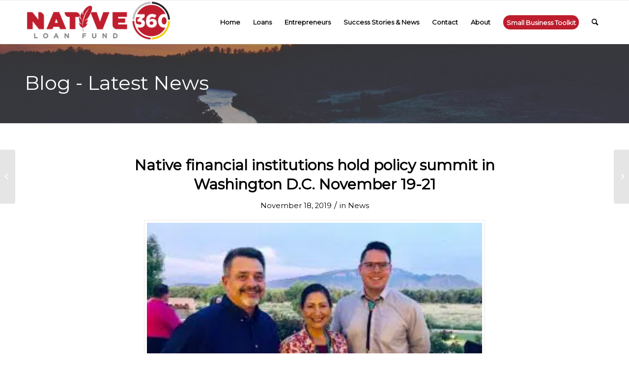

--- FILE ---
content_type: text/html; charset=UTF-8
request_url: https://native360.org/native-financial-institutions-hold-policy-summit-in-washington-d-c-november-19-21/
body_size: 26670
content:
<!DOCTYPE html>
<html lang="en-US" class="html_stretched responsive av-preloader-disabled  html_header_top html_logo_left html_main_nav_header html_menu_right html_slim html_header_sticky html_header_shrinking html_mobile_menu_phone html_header_searchicon html_content_align_center html_header_unstick_top_disabled html_header_stretch_disabled html_av-overlay-side html_av-overlay-side-classic html_av-submenu-noclone html_entry_id_709 av-cookies-no-cookie-consent av-no-preview av-default-lightbox html_text_menu_active av-mobile-menu-switch-default">
<head>
<meta charset="UTF-8" />


<!-- mobile setting -->
<meta name="viewport" content="width=device-width, initial-scale=1">

<!-- Scripts/CSS and wp_head hook -->
<meta name='robots' content='index, follow, max-image-preview:large, max-snippet:-1, max-video-preview:-1' />
	<style>img:is([sizes="auto" i], [sizes^="auto," i]) { contain-intrinsic-size: 3000px 1500px }</style>
	
	<!-- This site is optimized with the Yoast SEO plugin v26.3 - https://yoast.com/wordpress/plugins/seo/ -->
	<title>Native financial institutions hold policy summit in Washington D.C. November 19-21 - Native360</title><style id="rocket-critical-css">.wp-block-media-text .wp-block-media-text__media{grid-area:media-text-media;margin:0}.wp-block-media-text .wp-block-media-text__content{word-break:break-word;grid-area:media-text-content;padding:0 8%}.container{margin-right:auto;margin-left:auto;padding-left:15px;padding-right:15px}.clearfix:before,.clearfix:after,.container:before,.container:after{content:" ";display:table}.clearfix:after,.container:after{clear:both}@media (min-width:768px){.container{width:750px}}@media (min-width:992px){.container{width:970px}}@media (min-width:1200px){.container{width:1170px}}html{min-width:910px}html.responsive{min-width:0px}.container{position:relative;width:100%;margin:0 auto;padding:0px 50px;clear:both}.inner-container{position:relative;height:100%;width:100%}.container_wrap{clear:both;position:relative;border-top-style:solid;border-top-width:1px}.units{float:left;display:inline;margin-left:50px;position:relative;z-index:1;min-height:1px}#wrap_all{width:100%;position:static;z-index:2;overflow:hidden}body .units.alpha{margin-left:0;clear:left}body .units.alpha{width:100%}.container .av-content-full.units{width:100%}.container{max-width:1010px}@media only screen and (min-width:768px) and (max-width:989px){.responsive #top{overflow-x:hidden}.responsive .container{max-width:782px}}@media only screen and (max-width:767px){.responsive #top{overflow-x:hidden}.responsive #top #wrap_all .container{width:85%;max-width:85%;margin:0 auto;padding-left:0;padding-right:0;float:none}.responsive .units{margin:0}}.container:after{content:"\0020";display:block;height:0;clear:both;visibility:hidden}.clearfix:before,.clearfix:after,.widget:before,.widget:after{content:'\0020';display:block;overflow:hidden;visibility:hidden;width:0;height:0}.clearfix:after{clear:both}.clearfix{zoom:1}html,body,div,span,h1,h3,p,a,img,small,strong,ul,li,label,article,header,nav,time{margin:0;padding:0;border:0;font-size:100%;font:inherit;vertical-align:baseline}article,header,nav{display:block}body{line-height:1em}ul{list-style:none}*{-moz-box-sizing:border-box;-webkit-box-sizing:border-box;box-sizing:border-box}html.responsive,.responsive body{overflow-x:hidden}body{font:13px/1.65em "HelveticaNeue","Helvetica Neue",Helvetica,Arial,sans-serif;color:#444;-webkit-text-size-adjust:100%}h1,h3{font-weight:600}#top h1 a,#top h3 a{font-weight:inherit;text-decoration:none;color:inherit}h1{font-size:34px;line-height:1.1em;margin-bottom:14px}h3{font-size:20px;line-height:1.1em;margin-bottom:8px}p{margin:0.85em 0}strong{font-weight:bold}small{font-size:80%}a{text-decoration:none;outline:0;max-width:100%;max-width:none\9}a:visited{outline:0;text-decoration:underline}#top .avia_hidden_link_text{display:none}ul{margin-bottom:20px}ul{list-style:none outside;margin-left:7px}ul ul{margin:4px 0 5px 30px}ul ul li{margin-bottom:6px}img,a img{border:none;padding:0;margin:0;display:inline-block;max-width:100%;height:auto;image-rendering:optimizeQuality}[data-av_icon]:before{-webkit-font-smoothing:antialiased;-moz-osx-font-smoothing:grayscale;font-weight:normal;content:attr(data-av_icon);speak:none}#top label{font-weight:bold;font-size:0.92em}.hidden{position:absolute;top:0;visibility:hidden}#header{position:relative;z-index:501;width:100%;background:transparent}#header_main .container,.main_menu ul:first-child>li a{height:88px;line-height:88px}.html_header_top.html_header_sticky #main{padding-top:88px}.html_header_top.html_header_sticky #header{position:fixed}#header_main{border-bottom-width:1px;border-bottom-style:solid;z-index:1}.header_bg{position:absolute;top:0;left:0;width:100%;height:100%;opacity:0.95;filter:alpha(opacity=95);z-index:0;-webkit-perspective:1000px;-webkit-backface-visibility:hidden}.av-hamburger{padding:0 0 0 0;display:inline-block;font:inherit;color:inherit;text-transform:none;background-color:transparent;border:0;margin:0;overflow:visible}.av-hamburger-box{width:35px;height:24px;display:inline-block;position:relative}.av-hamburger-inner{display:block;top:50%;margin-top:-2px}.av-hamburger-inner,.av-hamburger-inner::before,.av-hamburger-inner::after{width:40px;height:3px;background-color:#000;border-radius:3px;position:absolute}.av-hamburger-inner::before,.av-hamburger-inner::after{content:"";display:block}.av-hamburger-inner::before{top:-10px}.av-hamburger-inner::after{bottom:-10px}.av-burger-menu-main{display:none}.av-burger-menu-main a{padding-left:10px}.av-hamburger strong{display:none}.av-hamburger-box{height:8px}.av-hamburger-inner,.av-hamburger-inner::before,.av-hamburger-inner::after{width:100%}div .logo{float:left;position:absolute;left:0;z-index:1}.logo,.logo a{overflow:hidden;position:relative;display:block;height:100%}.logo img{padding:0;display:block;width:auto;height:auto;max-height:100%;image-rendering:auto;position:relative;z-index:2;height:100%\9;height:auto\9}.main_menu{clear:none;position:absolute;z-index:100;line-height:30px;height:100%;margin:0;right:0}.av-main-nav-wrap{float:left;position:relative;z-index:3}.av-main-nav-wrap ul{margin:0;padding:0}.av-main-nav{z-index:110;position:relative}.av-main-nav ul{display:none;margin-left:0;left:0;position:absolute;top:100%;width:208px;z-index:2;padding:0;box-shadow:0 8px 15px rgba(0,0,0,0.1);margin-top:-1px}.av-main-nav ul li{margin:0;padding:0;width:100%}.av-main-nav ul li a{border-right-style:solid;border-right-width:1px;border-left-style:solid;border-left-width:1px}.av-main-nav ul li:last-child>a{border-bottom-style:solid;border-bottom-width:1px}.av-main-nav li{float:left;position:relative;z-index:20}.av-main-nav>li>ul{border-top-width:2px;border-top-style:solid}.av-main-nav>li{line-height:30px}.av-main-nav li a{max-width:none}.av-main-nav>li>a{display:block;text-decoration:none;padding:0 13px;font-weight:normal;font-size:12px;font-weight:600;font-size:13px}#top .av-main-nav ul a{width:100%;height:auto;float:left;text-align:left;line-height:23px;padding:8px 15px;font-size:12px;min-height:23px;max-width:none;text-decoration:none;font-family:inherit}.avia-menu-fx{position:absolute;bottom:-1px;height:2px;z-index:10;width:100%;left:0;opacity:0;visibility:hidden}.avia-menu-fx .avia-arrow-wrap{height:10px;width:10px;position:absolute;top:-10px;left:50%;margin-left:-5px;overflow:hidden;display:none;visibility:hidden}.avia-menu-fx .avia-arrow-wrap .avia-arrow{top:10px}.html_main_nav_header.html_logo_left #top .main_menu .menu>li:last-child>a{padding-right:0}.main_menu .avia-bullet{display:none}.avia-bullet{display:block;position:absolute;height:0;width:0;top:51%;margin-top:-3px;left:-3px;border-top:3px solid transparent!important;border-bottom:3px solid transparent!important;border-left:3px solid green}#top #menu-item-search{z-index:100}#top .menu-item-search-dropdown>a,.iconfont{font-size:17px}#top #menu-item-search.menu-item-search-dropdown>a{border-left:none}.avia-arrow{height:10px;width:10px;position:absolute;top:-6px;left:50%;margin-left:-5px;-webkit-transform:rotate(45deg);transform:rotate(45deg);border-width:1px;border-style:solid;visibility:hidden\9}.title_container{position:relative}#top .title_container .container{padding-top:10px;padding-bottom:10px;min-height:56px}.title_container .main-title{margin:0;font-size:16px;position:relative;z-index:2;min-height:36px;line-height:2.3em;top:0;font-weight:400}.title_container .main-title a{text-decoration:none}.content{padding-top:50px;padding-bottom:50px;-webkit-box-sizing:content-box;-moz-box-sizing:content-box;box-sizing:content-box;min-height:1px;z-index:1}.content{border-right-style:solid;border-right-width:1px;margin-right:-1px}.content .entry-content-wrapper{padding-right:50px}.template-blog .blog-meta{float:left;margin-right:50px}.single-post .post_author_timeline{display:none}.fullsize .content{margin:0;border:none}.fullsize .content .entry-content-wrapper{padding-right:0}#top .fullsize .template-blog .post-title{text-align:center;font-size:30px;padding:15px 0;max-width:800px;margin:0 auto}#top .fullsize .template-blog .post-meta-infos{text-align:center}#top .fullsize .template-blog .post .entry-content-wrapper{text-align:justify;font-size:1.15em;line-height:1.7em;max-width:800px;margin:0 auto;overflow:visible}#top .fullsize .template-blog .post .entry-content-wrapper>*{max-width:40em;margin-left:auto;margin-right:auto}#top .fullsize .template-blog .post_author_timeline{display:none}#top .fullsize .template-blog .blog-meta{float:none;margin:0 auto;display:block;position:relative;width:81px;overflow:hidden;text-align:center;z-index:1000}#top .fullsize .template-blog .big-preview{padding:0 0 10px 0}#top .fullsize .template-blog .big-preview img{width:100%}.container .minor-meta{font-size:0.9em}.post{clear:both;width:100%;float:left;position:relative}.template-blog .post .entry-content-wrapper{overflow:hidden}.entry-content-wrapper .post-title{font-size:21px;line-height:1.3em}.post-meta-infos{font-size:0.9em;position:relative;top:-8px;display:block}.post-meta-infos a{text-decoration:none}.text-sep{padding:0 5px}.big-preview{display:block;padding:0 50px 10px 131px}.big-preview a{display:block;position:relative;overflow:hidden}.big-preview.single-big{padding:0 50px 10px 0}.fullsize .big-preview.single-big{padding:0 0 10px 0}.post-loop-1 .big-preview{position:relative;z-index:4}.big-preview img{display:block;border-radius:4px;position:relative;z-index:4;width:100%}#top .avia-post-nav{position:fixed;height:110px;top:50%;background:#aaa;background:rgba(0,0,0,0.1);color:#fff;margin-top:-55px;padding:15px;text-decoration:none;z-index:501;-webkit-transform:translate3d(0,0,0)}.avia-post-nav .label{position:absolute;top:50%;height:22px;line-height:22px;margin-top:-11px;font-size:24px}.avia-post-nav .entry-image{height:80px;width:80px;display:block}.avia-post-nav .entry-image img{border-radius:100px;display:block}.avia-post-prev{left:0;border-top-right-radius:4px;border-bottom-right-radius:4px}.avia-post-prev .label{left:10px}.avia-post-nav .entry-info{display:block;height:80px;width:220px;display:table}.avia-post-prev .entry-info{margin:0 1px 0 20px}.avia-post-nav .entry-info span{display:table-cell;vertical-align:middle;font-size:13px;line-height:1.65em}.avia-post-nav .entry-info-wrap{width:1px;overflow:hidden;display:block}.widget{clear:both;position:relative;padding:30px 0 30px 0;float:none}#scroll-top-link{position:fixed;border-radius:2px;height:50px;width:50px;line-height:50px;text-decoration:none;text-align:center;opacity:0;right:50px;bottom:50px;z-index:1030;visibility:hidden}#reply-title{font-weight:600;letter-spacing:1px}#reply-title small,#commentform label{font-size:0.85em;display:block;letter-spacing:0;text-transform:none;padding-top:8px;line-height:1.5em;font-weight:normal}.comment_meta_container{clear:both;float:none}#cancel-comment-reply-link{display:inline-block;font-size:10px}#commentform p{position:relative;padding:0 0 10px 0;margin:0}#reply-title small a{float:right}#commentform label{position:absolute;left:245px;font-size:11px;top:0;font-weight:bold}.comment-notes,#commentform .comment-form-comment label{display:none}#reply-title{display:none}#reply-title small{display:inline}@media only screen and (max-width:989px){.responsive #top .avia-post-prev{left:0px}}@media only screen and (min-width:768px) and (max-width:989px){.responsive .main_menu ul:first-child>li>a{padding:0 10px}.responsive #top .header_bg{opacity:1;filter:alpha(opacity=100)}.responsive #main .container_wrap:first-child{border-top:none}.responsive .logo{float:left}.responsive .logo img{margin:0}}@media only screen and (max-width:767px){.responsive .template-blog .blog-meta,.responsive .post_author_timeline{display:none}.responsive .content .entry-content-wrapper{padding:0}.responsive .content{border:none}.responsive .big-preview{padding:0 0 10px 0}.responsive #top .fullsize .template-blog .post .entry-content-wrapper>*{max-width:100%}.responsive #top .avia-post-nav{display:none}.responsive #top #wrap_all #header{position:relative;width:100%;float:none;height:auto;margin:0!important;opacity:1;min-height:0}.responsive #top #main{padding-top:0!important;margin:0}.responsive #top #main .container_wrap:first-child{border-top:none}.responsive #top .logo{position:static;display:table;height:80px!important;float:none;padding:0;border:none;width:80%}.responsive .logo a{display:table-cell;vertical-align:middle}.responsive .logo img{height:auto!important;width:auto;max-width:100%;display:block;max-height:80px}.responsive #header_main .container{height:auto!important}.responsive #top .header_bg{opacity:1;filter:alpha(opacity=1)}.responsive .logo img{margin:0}.responsive .av-burger-menu-main{display:block}.responsive #top #wrap_all .main_menu{top:0;height:80px;left:auto;right:0;display:block;position:absolute}.responsive .main_menu ul:first-child>li a{height:80px;line-height:80px}.responsive #top .av-main-nav .menu-item{display:none}.responsive #top .av-main-nav .menu-item-avia-special{display:block}.responsive #top #wrap_all .menu-item-search-dropdown>a{font-size:24px}.responsive #top .av-logo-container .avia-menu{height:100%}.responsive #top #header_main>.container .main_menu .av-main-nav>li>a,.responsive #top #wrap_all .av-logo-container{height:80px;line-height:80px}.responsive #top #wrap_all .av-logo-container{padding:0}.responsive #top #header_main>.container .main_menu .av-main-nav>li>a{min-width:0;padding:0 0 0 20px;margin:0;border-style:none;border-width:0}.responsive #top #header .av-main-nav>li>a{background:transparent;color:inherit}.responsive #scroll-top-link{display:none}}body{font-size:16px}html,#scroll-top-link{background-color:#ffffff}#scroll-top-link{color:#000000;border:1px solid #ebebeb}.html_stretched #wrap_all{background-color:#ffffff}.alternate_color,.alternate_color div,.alternate_color a,.alternate_color strong{border-color:#ebebeb}.alternate_color{background-color:#ffffff;color:#000000}.alternate_color a,.alternate_color strong,.alternate_color strong a{color:#ffffff}#top .alternate_color.title_container .main-title,#top .alternate_color.title_container .main-title a{color:#000000}.alternate_color ::-webkit-input-placeholder{color:#000000}.alternate_color ::-moz-placeholder{color:#000000;opacity:1}.alternate_color :-ms-input-placeholder{color:#000000}.main_color,.main_color div,.main_color header,.main_color main,.main_color article,.main_color span,.main_color h1,.main_color h3,.main_color p,.main_color a,.main_color img,.main_color small,.main_color label,.main_color article,.main_color header,.main_color time{border-color:#ebebeb}.main_color,.main_color .post-format-icon{background-color:#ffffff;color:#000000}.main_color h1,.main_color h3{color:#000000}.main_color .minor-meta,.main_color .minor-meta a,.main_color .text-sep{color:#000000}.main_color a,.main_color #commentform .required{color:#be1d2d}.main_color ::-webkit-input-placeholder{color:#000000}.main_color ::-moz-placeholder{color:#000000;opacity:1}.main_color :-ms-input-placeholder{color:#000000}.main_color .required{color:#be1d2d}#main{border-color:#ebebeb}.header_color,.header_color div,.header_color nav,.header_color span,.header_color a,.header_color img,.header_color strong,.header_color ul,.header_color li,.header_color nav{border-color:#ebebeb}.header_color{background-color:#ffffff;color:#000000}.header_color a,.header_color strong{color:#be1d2d}.header_color .avia-menu-fx,.header_color .avia-menu-fx .avia-arrow{background-color:#be1d2d;color:#ffffff;border-color:#9c0b0b}.header_color .avia-bullet{border-color:#be1d2d}.html_header_top .header_color .main_menu ul:first-child>li>ul{border-top-color:#be1d2d}.header_color ::-webkit-input-placeholder{color:#000000}.header_color ::-moz-placeholder{color:#000000;opacity:1}.header_color :-ms-input-placeholder{color:#000000}.header_color .header_bg,.header_color .main_menu ul ul,.header_color .main_menu .menu ul li a{background-color:#ffffff;color:#000000}.header_color .main_menu ul:first-child>li>a{color:#000000}#main{background-color:#ffffff}.header_color .av-hamburger-inner,.header_color .av-hamburger-inner::before,.header_color .av-hamburger-inner::after{background-color:#000000}.header_color .avia-arrow{background-color:#ffffff}.header_color .avia-bullet{border-color:#000000}h1,h3,#top .title_container .main-title{font-family:'Montserrat','HelveticaNeue','Helvetica Neue',Helvetica,Arial,sans-serif}body{font-family:'Droid Sans','HelveticaNeue','Helvetica Neue',Helvetica,Arial,sans-serif}.container{width:100%}.responsive .container{max-width:1310px}body#top{font-family:'Montserrat','Helvetica Neue',Helvetica,Arial,sans-serif}</style>
	<link rel="canonical" href="https://native360.org/native-financial-institutions-hold-policy-summit-in-washington-d-c-november-19-21/" />
	<meta property="og:locale" content="en_US" />
	<meta property="og:type" content="article" />
	<meta property="og:title" content="Native financial institutions hold policy summit in Washington D.C. November 19-21 - Native360" />
	<meta property="og:description" content="Native American-serving community development financial institutions to set policy priorities and then meet directly with Congress News Release Native CDFI Network The Native CDFI Network (NCN) will hold the firstRead more" />
	<meta property="og:url" content="https://native360.org/native-financial-institutions-hold-policy-summit-in-washington-d-c-november-19-21/" />
	<meta property="og:site_name" content="Native360" />
	<meta property="article:published_time" content="2019-11-18T21:51:08+00:00" />
	<meta property="article:modified_time" content="2024-08-28T17:51:42+00:00" />
	<meta property="og:image" content="https://native360.org/wp-content/uploads/2019/11/https-images.saymedia-content.com-.image-MTY4NDIwODc1MzUwMDU4OTU0-native-cdfi-network-presser-photo.jpg" />
	<meta property="og:image:width" content="684" />
	<meta property="og:image:height" content="383" />
	<meta property="og:image:type" content="image/jpeg" />
	<meta name="author" content="Administrator" />
	<meta name="twitter:card" content="summary_large_image" />
	<meta name="twitter:label1" content="Written by" />
	<meta name="twitter:data1" content="Administrator" />
	<meta name="twitter:label2" content="Est. reading time" />
	<meta name="twitter:data2" content="3 minutes" />
	<script type="application/ld+json" class="yoast-schema-graph">{"@context":"https://schema.org","@graph":[{"@type":"WebPage","@id":"https://native360.org/native-financial-institutions-hold-policy-summit-in-washington-d-c-november-19-21/","url":"https://native360.org/native-financial-institutions-hold-policy-summit-in-washington-d-c-november-19-21/","name":"Native financial institutions hold policy summit in Washington D.C. November 19-21 - Native360","isPartOf":{"@id":"https://native360.org/#website"},"primaryImageOfPage":{"@id":"https://native360.org/native-financial-institutions-hold-policy-summit-in-washington-d-c-november-19-21/#primaryimage"},"image":{"@id":"https://native360.org/native-financial-institutions-hold-policy-summit-in-washington-d-c-november-19-21/#primaryimage"},"thumbnailUrl":"https://native360.org/wp-content/uploads/2019/11/https-images.saymedia-content.com-.image-MTY4NDIwODc1MzUwMDU4OTU0-native-cdfi-network-presser-photo.jpg","datePublished":"2019-11-18T21:51:08+00:00","dateModified":"2024-08-28T17:51:42+00:00","author":{"@id":"https://native360.org/#/schema/person/51c3b8509103d8fa09fc2c603028146a"},"breadcrumb":{"@id":"https://native360.org/native-financial-institutions-hold-policy-summit-in-washington-d-c-november-19-21/#breadcrumb"},"inLanguage":"en-US","potentialAction":[{"@type":"ReadAction","target":["https://native360.org/native-financial-institutions-hold-policy-summit-in-washington-d-c-november-19-21/"]}]},{"@type":"ImageObject","inLanguage":"en-US","@id":"https://native360.org/native-financial-institutions-hold-policy-summit-in-washington-d-c-november-19-21/#primaryimage","url":"https://native360.org/wp-content/uploads/2019/11/https-images.saymedia-content.com-.image-MTY4NDIwODc1MzUwMDU4OTU0-native-cdfi-network-presser-photo.jpg","contentUrl":"https://native360.org/wp-content/uploads/2019/11/https-images.saymedia-content.com-.image-MTY4NDIwODc1MzUwMDU4OTU0-native-cdfi-network-presser-photo.jpg","width":684,"height":383,"caption":"Pictured: NCN Chairman Pete Upton, Congresswoman Deb Haaland, and Executive Director Jackson Brossy at meeting to discuss modernizing the Community Reinvestment Act (CRA) on August 27, 2019.(Photo: Native CDFI Network)"},{"@type":"BreadcrumbList","@id":"https://native360.org/native-financial-institutions-hold-policy-summit-in-washington-d-c-november-19-21/#breadcrumb","itemListElement":[{"@type":"ListItem","position":1,"name":"Home","item":"https://native360.org/"},{"@type":"ListItem","position":2,"name":"Native financial institutions hold policy summit in Washington D.C. November 19-21"}]},{"@type":"WebSite","@id":"https://native360.org/#website","url":"https://native360.org/","name":"Native360","description":"","potentialAction":[{"@type":"SearchAction","target":{"@type":"EntryPoint","urlTemplate":"https://native360.org/?s={search_term_string}"},"query-input":{"@type":"PropertyValueSpecification","valueRequired":true,"valueName":"search_term_string"}}],"inLanguage":"en-US"},{"@type":"Person","@id":"https://native360.org/#/schema/person/51c3b8509103d8fa09fc2c603028146a","name":"Administrator","image":{"@type":"ImageObject","inLanguage":"en-US","@id":"https://native360.org/#/schema/person/image/","url":"https://secure.gravatar.com/avatar/3005501779e58e420d4118f5b9caae094373f4ab5c7d8c1bc2a0ddfee3f9eceb?s=96&d=mm&r=g","contentUrl":"https://secure.gravatar.com/avatar/3005501779e58e420d4118f5b9caae094373f4ab5c7d8c1bc2a0ddfee3f9eceb?s=96&d=mm&r=g","caption":"Administrator"},"url":"https://native360.org/author/s1d7kwaddw/"}]}</script>
	<!-- / Yoast SEO plugin. -->


<link href='https://fonts.gstatic.com' crossorigin rel='preconnect' />
<link rel="alternate" type="application/rss+xml" title="Native360 &raquo; Feed" href="https://native360.org/feed/" />
<link rel="alternate" type="application/rss+xml" title="Native360 &raquo; Comments Feed" href="https://native360.org/comments/feed/" />
<link rel="alternate" type="text/calendar" title="Native360 &raquo; iCal Feed" href="https://native360.org/events/?ical=1" />
<link rel="alternate" type="application/rss+xml" title="Native360 &raquo; Native financial institutions hold policy summit in Washington D.C. November 19-21 Comments Feed" href="https://native360.org/native-financial-institutions-hold-policy-summit-in-washington-d-c-november-19-21/feed/" />
		<!-- This site uses the Google Analytics by MonsterInsights plugin v9.10.0 - Using Analytics tracking - https://www.monsterinsights.com/ -->
							<script src="//www.googletagmanager.com/gtag/js?id=G-CP75HCPTP5"  data-cfasync="false" data-wpfc-render="false" type="text/javascript" async></script>
			<script data-cfasync="false" data-wpfc-render="false" type="text/javascript">
				var mi_version = '9.10.0';
				var mi_track_user = true;
				var mi_no_track_reason = '';
								var MonsterInsightsDefaultLocations = {"page_location":"https:\/\/native360.org\/native-financial-institutions-hold-policy-summit-in-washington-d-c-november-19-21\/"};
								if ( typeof MonsterInsightsPrivacyGuardFilter === 'function' ) {
					var MonsterInsightsLocations = (typeof MonsterInsightsExcludeQuery === 'object') ? MonsterInsightsPrivacyGuardFilter( MonsterInsightsExcludeQuery ) : MonsterInsightsPrivacyGuardFilter( MonsterInsightsDefaultLocations );
				} else {
					var MonsterInsightsLocations = (typeof MonsterInsightsExcludeQuery === 'object') ? MonsterInsightsExcludeQuery : MonsterInsightsDefaultLocations;
				}

								var disableStrs = [
										'ga-disable-G-CP75HCPTP5',
									];

				/* Function to detect opted out users */
				function __gtagTrackerIsOptedOut() {
					for (var index = 0; index < disableStrs.length; index++) {
						if (document.cookie.indexOf(disableStrs[index] + '=true') > -1) {
							return true;
						}
					}

					return false;
				}

				/* Disable tracking if the opt-out cookie exists. */
				if (__gtagTrackerIsOptedOut()) {
					for (var index = 0; index < disableStrs.length; index++) {
						window[disableStrs[index]] = true;
					}
				}

				/* Opt-out function */
				function __gtagTrackerOptout() {
					for (var index = 0; index < disableStrs.length; index++) {
						document.cookie = disableStrs[index] + '=true; expires=Thu, 31 Dec 2099 23:59:59 UTC; path=/';
						window[disableStrs[index]] = true;
					}
				}

				if ('undefined' === typeof gaOptout) {
					function gaOptout() {
						__gtagTrackerOptout();
					}
				}
								window.dataLayer = window.dataLayer || [];

				window.MonsterInsightsDualTracker = {
					helpers: {},
					trackers: {},
				};
				if (mi_track_user) {
					function __gtagDataLayer() {
						dataLayer.push(arguments);
					}

					function __gtagTracker(type, name, parameters) {
						if (!parameters) {
							parameters = {};
						}

						if (parameters.send_to) {
							__gtagDataLayer.apply(null, arguments);
							return;
						}

						if (type === 'event') {
														parameters.send_to = monsterinsights_frontend.v4_id;
							var hookName = name;
							if (typeof parameters['event_category'] !== 'undefined') {
								hookName = parameters['event_category'] + ':' + name;
							}

							if (typeof MonsterInsightsDualTracker.trackers[hookName] !== 'undefined') {
								MonsterInsightsDualTracker.trackers[hookName](parameters);
							} else {
								__gtagDataLayer('event', name, parameters);
							}
							
						} else {
							__gtagDataLayer.apply(null, arguments);
						}
					}

					__gtagTracker('js', new Date());
					__gtagTracker('set', {
						'developer_id.dZGIzZG': true,
											});
					if ( MonsterInsightsLocations.page_location ) {
						__gtagTracker('set', MonsterInsightsLocations);
					}
										__gtagTracker('config', 'G-CP75HCPTP5', {"forceSSL":"true","link_attribution":"true"} );
										window.gtag = __gtagTracker;										(function () {
						/* https://developers.google.com/analytics/devguides/collection/analyticsjs/ */
						/* ga and __gaTracker compatibility shim. */
						var noopfn = function () {
							return null;
						};
						var newtracker = function () {
							return new Tracker();
						};
						var Tracker = function () {
							return null;
						};
						var p = Tracker.prototype;
						p.get = noopfn;
						p.set = noopfn;
						p.send = function () {
							var args = Array.prototype.slice.call(arguments);
							args.unshift('send');
							__gaTracker.apply(null, args);
						};
						var __gaTracker = function () {
							var len = arguments.length;
							if (len === 0) {
								return;
							}
							var f = arguments[len - 1];
							if (typeof f !== 'object' || f === null || typeof f.hitCallback !== 'function') {
								if ('send' === arguments[0]) {
									var hitConverted, hitObject = false, action;
									if ('event' === arguments[1]) {
										if ('undefined' !== typeof arguments[3]) {
											hitObject = {
												'eventAction': arguments[3],
												'eventCategory': arguments[2],
												'eventLabel': arguments[4],
												'value': arguments[5] ? arguments[5] : 1,
											}
										}
									}
									if ('pageview' === arguments[1]) {
										if ('undefined' !== typeof arguments[2]) {
											hitObject = {
												'eventAction': 'page_view',
												'page_path': arguments[2],
											}
										}
									}
									if (typeof arguments[2] === 'object') {
										hitObject = arguments[2];
									}
									if (typeof arguments[5] === 'object') {
										Object.assign(hitObject, arguments[5]);
									}
									if ('undefined' !== typeof arguments[1].hitType) {
										hitObject = arguments[1];
										if ('pageview' === hitObject.hitType) {
											hitObject.eventAction = 'page_view';
										}
									}
									if (hitObject) {
										action = 'timing' === arguments[1].hitType ? 'timing_complete' : hitObject.eventAction;
										hitConverted = mapArgs(hitObject);
										__gtagTracker('event', action, hitConverted);
									}
								}
								return;
							}

							function mapArgs(args) {
								var arg, hit = {};
								var gaMap = {
									'eventCategory': 'event_category',
									'eventAction': 'event_action',
									'eventLabel': 'event_label',
									'eventValue': 'event_value',
									'nonInteraction': 'non_interaction',
									'timingCategory': 'event_category',
									'timingVar': 'name',
									'timingValue': 'value',
									'timingLabel': 'event_label',
									'page': 'page_path',
									'location': 'page_location',
									'title': 'page_title',
									'referrer' : 'page_referrer',
								};
								for (arg in args) {
																		if (!(!args.hasOwnProperty(arg) || !gaMap.hasOwnProperty(arg))) {
										hit[gaMap[arg]] = args[arg];
									} else {
										hit[arg] = args[arg];
									}
								}
								return hit;
							}

							try {
								f.hitCallback();
							} catch (ex) {
							}
						};
						__gaTracker.create = newtracker;
						__gaTracker.getByName = newtracker;
						__gaTracker.getAll = function () {
							return [];
						};
						__gaTracker.remove = noopfn;
						__gaTracker.loaded = true;
						window['__gaTracker'] = __gaTracker;
					})();
									} else {
										console.log("");
					(function () {
						function __gtagTracker() {
							return null;
						}

						window['__gtagTracker'] = __gtagTracker;
						window['gtag'] = __gtagTracker;
					})();
									}
			</script>
							<!-- / Google Analytics by MonsterInsights -->
		
<!-- google webfont font replacement -->

			<script type='text/javascript'>

				(function() {

					/*	check if webfonts are disabled by user setting via cookie - or user must opt in.	*/
					var html = document.getElementsByTagName('html')[0];
					var cookie_check = html.className.indexOf('av-cookies-needs-opt-in') >= 0 || html.className.indexOf('av-cookies-can-opt-out') >= 0;
					var allow_continue = true;
					var silent_accept_cookie = html.className.indexOf('av-cookies-user-silent-accept') >= 0;

					if( cookie_check && ! silent_accept_cookie )
					{
						if( ! document.cookie.match(/aviaCookieConsent/) || html.className.indexOf('av-cookies-session-refused') >= 0 )
						{
							allow_continue = false;
						}
						else
						{
							if( ! document.cookie.match(/aviaPrivacyRefuseCookiesHideBar/) )
							{
								allow_continue = false;
							}
							else if( ! document.cookie.match(/aviaPrivacyEssentialCookiesEnabled/) )
							{
								allow_continue = false;
							}
							else if( document.cookie.match(/aviaPrivacyGoogleWebfontsDisabled/) )
							{
								allow_continue = false;
							}
						}
					}

					if( allow_continue )
					{
						var f = document.createElement('link');

						f.type 	= 'text/css';
						f.rel 	= 'stylesheet';
						f.href 	= 'https://fonts.googleapis.com/css?family=Montserrat%7CDroid+Sans&display=auto';
						f.id 	= 'avia-google-webfont';

						document.getElementsByTagName('head')[0].appendChild(f);
					}
				})();

			</script>
			<link rel='preload'  href='https://native360.org/wp-content/themes/enfold/css/grid.min.css?ver=6.0.3' data-rocket-async="style" as="style" onload="this.onload=null;this.rel='stylesheet'" type='text/css' media='all' />
<link rel='preload'  href='https://native360.org/wp-content/themes/enfold/css/base.min.css?ver=6.0.3' data-rocket-async="style" as="style" onload="this.onload=null;this.rel='stylesheet'" type='text/css' media='all' />
<link rel='preload'  href='https://native360.org/wp-content/themes/enfold/css/layout.min.css?ver=6.0.3' data-rocket-async="style" as="style" onload="this.onload=null;this.rel='stylesheet'" type='text/css' media='all' />
<link rel='preload'  href='https://native360.org/wp-content/themes/enfold/config-templatebuilder/avia-shortcodes/blog/blog.min.css?ver=6.0.3' data-rocket-async="style" as="style" onload="this.onload=null;this.rel='stylesheet'" type='text/css' media='all' />
<link rel='preload'  href='https://native360.org/wp-content/themes/enfold/config-templatebuilder/avia-shortcodes/postslider/postslider.min.css?ver=6.0.3' data-rocket-async="style" as="style" onload="this.onload=null;this.rel='stylesheet'" type='text/css' media='all' />
<link rel='preload'  href='https://native360.org/wp-content/themes/enfold/config-templatebuilder/avia-shortcodes/buttons/buttons.min.css?ver=6.0.3' data-rocket-async="style" as="style" onload="this.onload=null;this.rel='stylesheet'" type='text/css' media='all' />
<link rel='preload'  href='https://native360.org/wp-content/themes/enfold/config-templatebuilder/avia-shortcodes/buttonrow/buttonrow.min.css?ver=6.0.3' data-rocket-async="style" as="style" onload="this.onload=null;this.rel='stylesheet'" type='text/css' media='all' />
<link rel='preload'  href='https://native360.org/wp-content/themes/enfold/config-templatebuilder/avia-shortcodes/comments/comments.min.css?ver=6.0.3' data-rocket-async="style" as="style" onload="this.onload=null;this.rel='stylesheet'" type='text/css' media='all' />
<link rel='preload'  href='https://native360.org/wp-content/themes/enfold/config-templatebuilder/avia-shortcodes/slideshow/slideshow.min.css?ver=6.0.3' data-rocket-async="style" as="style" onload="this.onload=null;this.rel='stylesheet'" type='text/css' media='all' />
<link rel='preload'  href='https://native360.org/wp-content/themes/enfold/config-templatebuilder/avia-shortcodes/gallery/gallery.min.css?ver=6.0.3' data-rocket-async="style" as="style" onload="this.onload=null;this.rel='stylesheet'" type='text/css' media='all' />
<link rel='preload'  href='https://native360.org/wp-content/themes/enfold/config-templatebuilder/avia-shortcodes/gallery_horizontal/gallery_horizontal.min.css?ver=6.0.3' data-rocket-async="style" as="style" onload="this.onload=null;this.rel='stylesheet'" type='text/css' media='all' />
<link rel='preload'  href='https://native360.org/wp-content/themes/enfold/config-templatebuilder/avia-shortcodes/grid_row/grid_row.min.css?ver=6.0.3' data-rocket-async="style" as="style" onload="this.onload=null;this.rel='stylesheet'" type='text/css' media='all' />
<link rel='preload'  href='https://native360.org/wp-content/themes/enfold/config-templatebuilder/avia-shortcodes/heading/heading.min.css?ver=6.0.3' data-rocket-async="style" as="style" onload="this.onload=null;this.rel='stylesheet'" type='text/css' media='all' />
<link rel='preload'  href='https://native360.org/wp-content/themes/enfold/config-templatebuilder/avia-shortcodes/hr/hr.min.css?ver=6.0.3' data-rocket-async="style" as="style" onload="this.onload=null;this.rel='stylesheet'" type='text/css' media='all' />
<link rel='preload'  href='https://native360.org/wp-content/themes/enfold/config-templatebuilder/avia-shortcodes/icon/icon.min.css?ver=6.0.3' data-rocket-async="style" as="style" onload="this.onload=null;this.rel='stylesheet'" type='text/css' media='all' />
<link rel='preload'  href='https://native360.org/wp-content/themes/enfold/config-templatebuilder/avia-shortcodes/iconbox/iconbox.min.css?ver=6.0.3' data-rocket-async="style" as="style" onload="this.onload=null;this.rel='stylesheet'" type='text/css' media='all' />
<link rel='preload'  href='https://native360.org/wp-content/themes/enfold/config-templatebuilder/avia-shortcodes/image/image.min.css?ver=6.0.3' data-rocket-async="style" as="style" onload="this.onload=null;this.rel='stylesheet'" type='text/css' media='all' />
<link rel='preload'  href='https://native360.org/wp-content/themes/enfold/config-templatebuilder/avia-shortcodes/masonry_entries/masonry_entries.min.css?ver=6.0.3' data-rocket-async="style" as="style" onload="this.onload=null;this.rel='stylesheet'" type='text/css' media='all' />
<link rel='preload'  href='https://native360.org/wp-content/themes/enfold/css/avia-snippet-site-preloader.min.css?ver=6.0.3' data-rocket-async="style" as="style" onload="this.onload=null;this.rel='stylesheet'" type='text/css' media='all' />
<link rel='preload'  href='https://native360.org/wp-content/themes/enfold/config-templatebuilder/avia-shortcodes/slideshow_fullsize/slideshow_fullsize.min.css?ver=6.0.3' data-rocket-async="style" as="style" onload="this.onload=null;this.rel='stylesheet'" type='text/css' media='all' />
<link rel='preload'  href='https://native360.org/wp-content/themes/enfold/config-templatebuilder/avia-shortcodes/social_share/social_share.min.css?ver=6.0.3' data-rocket-async="style" as="style" onload="this.onload=null;this.rel='stylesheet'" type='text/css' media='all' />
<link rel='preload'  href='https://native360.org/wp-content/themes/enfold/config-templatebuilder/avia-shortcodes/tabs/tabs.min.css?ver=6.0.3' data-rocket-async="style" as="style" onload="this.onload=null;this.rel='stylesheet'" type='text/css' media='all' />
<link rel='preload'  href='https://native360.org/wp-content/themes/enfold/config-templatebuilder/avia-shortcodes/toggles/toggles.min.css?ver=6.0.3' data-rocket-async="style" as="style" onload="this.onload=null;this.rel='stylesheet'" type='text/css' media='all' />
<link rel='preload'  href='https://native360.org/wp-content/themes/enfold/config-templatebuilder/avia-shortcodes/video/video.min.css?ver=6.0.3' data-rocket-async="style" as="style" onload="this.onload=null;this.rel='stylesheet'" type='text/css' media='all' />
<link data-minify="1" rel='preload'  href='https://native360.org/wp-content/cache/min/1/wp-content/plugins/events-calendar-pro/build/css/tribe-events-pro-mini-calendar-block-3f352f8e072ac85671845f2b958760eb.css' data-rocket-async="style" as="style" onload="this.onload=null;this.rel='stylesheet'" type='text/css' media='all' />
<style id='wp-emoji-styles-inline-css' type='text/css'>

	img.wp-smiley, img.emoji {
		display: inline !important;
		border: none !important;
		box-shadow: none !important;
		height: 1em !important;
		width: 1em !important;
		margin: 0 0.07em !important;
		vertical-align: -0.1em !important;
		background: none !important;
		padding: 0 !important;
	}
</style>
<link rel='preload'  href='https://native360.org/wp-includes/css/dist/block-library/style.min.css?ver=6.8.3' data-rocket-async="style" as="style" onload="this.onload=null;this.rel='stylesheet'" type='text/css' media='all' />
<style id='global-styles-inline-css' type='text/css'>
:root{--wp--preset--aspect-ratio--square: 1;--wp--preset--aspect-ratio--4-3: 4/3;--wp--preset--aspect-ratio--3-4: 3/4;--wp--preset--aspect-ratio--3-2: 3/2;--wp--preset--aspect-ratio--2-3: 2/3;--wp--preset--aspect-ratio--16-9: 16/9;--wp--preset--aspect-ratio--9-16: 9/16;--wp--preset--color--black: #000000;--wp--preset--color--cyan-bluish-gray: #abb8c3;--wp--preset--color--white: #ffffff;--wp--preset--color--pale-pink: #f78da7;--wp--preset--color--vivid-red: #cf2e2e;--wp--preset--color--luminous-vivid-orange: #ff6900;--wp--preset--color--luminous-vivid-amber: #fcb900;--wp--preset--color--light-green-cyan: #7bdcb5;--wp--preset--color--vivid-green-cyan: #00d084;--wp--preset--color--pale-cyan-blue: #8ed1fc;--wp--preset--color--vivid-cyan-blue: #0693e3;--wp--preset--color--vivid-purple: #9b51e0;--wp--preset--color--metallic-red: #b02b2c;--wp--preset--color--maximum-yellow-red: #edae44;--wp--preset--color--yellow-sun: #eeee22;--wp--preset--color--palm-leaf: #83a846;--wp--preset--color--aero: #7bb0e7;--wp--preset--color--old-lavender: #745f7e;--wp--preset--color--steel-teal: #5f8789;--wp--preset--color--raspberry-pink: #d65799;--wp--preset--color--medium-turquoise: #4ecac2;--wp--preset--gradient--vivid-cyan-blue-to-vivid-purple: linear-gradient(135deg,rgba(6,147,227,1) 0%,rgb(155,81,224) 100%);--wp--preset--gradient--light-green-cyan-to-vivid-green-cyan: linear-gradient(135deg,rgb(122,220,180) 0%,rgb(0,208,130) 100%);--wp--preset--gradient--luminous-vivid-amber-to-luminous-vivid-orange: linear-gradient(135deg,rgba(252,185,0,1) 0%,rgba(255,105,0,1) 100%);--wp--preset--gradient--luminous-vivid-orange-to-vivid-red: linear-gradient(135deg,rgba(255,105,0,1) 0%,rgb(207,46,46) 100%);--wp--preset--gradient--very-light-gray-to-cyan-bluish-gray: linear-gradient(135deg,rgb(238,238,238) 0%,rgb(169,184,195) 100%);--wp--preset--gradient--cool-to-warm-spectrum: linear-gradient(135deg,rgb(74,234,220) 0%,rgb(151,120,209) 20%,rgb(207,42,186) 40%,rgb(238,44,130) 60%,rgb(251,105,98) 80%,rgb(254,248,76) 100%);--wp--preset--gradient--blush-light-purple: linear-gradient(135deg,rgb(255,206,236) 0%,rgb(152,150,240) 100%);--wp--preset--gradient--blush-bordeaux: linear-gradient(135deg,rgb(254,205,165) 0%,rgb(254,45,45) 50%,rgb(107,0,62) 100%);--wp--preset--gradient--luminous-dusk: linear-gradient(135deg,rgb(255,203,112) 0%,rgb(199,81,192) 50%,rgb(65,88,208) 100%);--wp--preset--gradient--pale-ocean: linear-gradient(135deg,rgb(255,245,203) 0%,rgb(182,227,212) 50%,rgb(51,167,181) 100%);--wp--preset--gradient--electric-grass: linear-gradient(135deg,rgb(202,248,128) 0%,rgb(113,206,126) 100%);--wp--preset--gradient--midnight: linear-gradient(135deg,rgb(2,3,129) 0%,rgb(40,116,252) 100%);--wp--preset--font-size--small: 1rem;--wp--preset--font-size--medium: 1.125rem;--wp--preset--font-size--large: 1.75rem;--wp--preset--font-size--x-large: clamp(1.75rem, 3vw, 2.25rem);--wp--preset--spacing--20: 0.44rem;--wp--preset--spacing--30: 0.67rem;--wp--preset--spacing--40: 1rem;--wp--preset--spacing--50: 1.5rem;--wp--preset--spacing--60: 2.25rem;--wp--preset--spacing--70: 3.38rem;--wp--preset--spacing--80: 5.06rem;--wp--preset--shadow--natural: 6px 6px 9px rgba(0, 0, 0, 0.2);--wp--preset--shadow--deep: 12px 12px 50px rgba(0, 0, 0, 0.4);--wp--preset--shadow--sharp: 6px 6px 0px rgba(0, 0, 0, 0.2);--wp--preset--shadow--outlined: 6px 6px 0px -3px rgba(255, 255, 255, 1), 6px 6px rgba(0, 0, 0, 1);--wp--preset--shadow--crisp: 6px 6px 0px rgba(0, 0, 0, 1);}:root { --wp--style--global--content-size: 800px;--wp--style--global--wide-size: 1130px; }:where(body) { margin: 0; }.wp-site-blocks > .alignleft { float: left; margin-right: 2em; }.wp-site-blocks > .alignright { float: right; margin-left: 2em; }.wp-site-blocks > .aligncenter { justify-content: center; margin-left: auto; margin-right: auto; }:where(.is-layout-flex){gap: 0.5em;}:where(.is-layout-grid){gap: 0.5em;}.is-layout-flow > .alignleft{float: left;margin-inline-start: 0;margin-inline-end: 2em;}.is-layout-flow > .alignright{float: right;margin-inline-start: 2em;margin-inline-end: 0;}.is-layout-flow > .aligncenter{margin-left: auto !important;margin-right: auto !important;}.is-layout-constrained > .alignleft{float: left;margin-inline-start: 0;margin-inline-end: 2em;}.is-layout-constrained > .alignright{float: right;margin-inline-start: 2em;margin-inline-end: 0;}.is-layout-constrained > .aligncenter{margin-left: auto !important;margin-right: auto !important;}.is-layout-constrained > :where(:not(.alignleft):not(.alignright):not(.alignfull)){max-width: var(--wp--style--global--content-size);margin-left: auto !important;margin-right: auto !important;}.is-layout-constrained > .alignwide{max-width: var(--wp--style--global--wide-size);}body .is-layout-flex{display: flex;}.is-layout-flex{flex-wrap: wrap;align-items: center;}.is-layout-flex > :is(*, div){margin: 0;}body .is-layout-grid{display: grid;}.is-layout-grid > :is(*, div){margin: 0;}body{padding-top: 0px;padding-right: 0px;padding-bottom: 0px;padding-left: 0px;}a:where(:not(.wp-element-button)){text-decoration: underline;}:root :where(.wp-element-button, .wp-block-button__link){background-color: #32373c;border-width: 0;color: #fff;font-family: inherit;font-size: inherit;line-height: inherit;padding: calc(0.667em + 2px) calc(1.333em + 2px);text-decoration: none;}.has-black-color{color: var(--wp--preset--color--black) !important;}.has-cyan-bluish-gray-color{color: var(--wp--preset--color--cyan-bluish-gray) !important;}.has-white-color{color: var(--wp--preset--color--white) !important;}.has-pale-pink-color{color: var(--wp--preset--color--pale-pink) !important;}.has-vivid-red-color{color: var(--wp--preset--color--vivid-red) !important;}.has-luminous-vivid-orange-color{color: var(--wp--preset--color--luminous-vivid-orange) !important;}.has-luminous-vivid-amber-color{color: var(--wp--preset--color--luminous-vivid-amber) !important;}.has-light-green-cyan-color{color: var(--wp--preset--color--light-green-cyan) !important;}.has-vivid-green-cyan-color{color: var(--wp--preset--color--vivid-green-cyan) !important;}.has-pale-cyan-blue-color{color: var(--wp--preset--color--pale-cyan-blue) !important;}.has-vivid-cyan-blue-color{color: var(--wp--preset--color--vivid-cyan-blue) !important;}.has-vivid-purple-color{color: var(--wp--preset--color--vivid-purple) !important;}.has-metallic-red-color{color: var(--wp--preset--color--metallic-red) !important;}.has-maximum-yellow-red-color{color: var(--wp--preset--color--maximum-yellow-red) !important;}.has-yellow-sun-color{color: var(--wp--preset--color--yellow-sun) !important;}.has-palm-leaf-color{color: var(--wp--preset--color--palm-leaf) !important;}.has-aero-color{color: var(--wp--preset--color--aero) !important;}.has-old-lavender-color{color: var(--wp--preset--color--old-lavender) !important;}.has-steel-teal-color{color: var(--wp--preset--color--steel-teal) !important;}.has-raspberry-pink-color{color: var(--wp--preset--color--raspberry-pink) !important;}.has-medium-turquoise-color{color: var(--wp--preset--color--medium-turquoise) !important;}.has-black-background-color{background-color: var(--wp--preset--color--black) !important;}.has-cyan-bluish-gray-background-color{background-color: var(--wp--preset--color--cyan-bluish-gray) !important;}.has-white-background-color{background-color: var(--wp--preset--color--white) !important;}.has-pale-pink-background-color{background-color: var(--wp--preset--color--pale-pink) !important;}.has-vivid-red-background-color{background-color: var(--wp--preset--color--vivid-red) !important;}.has-luminous-vivid-orange-background-color{background-color: var(--wp--preset--color--luminous-vivid-orange) !important;}.has-luminous-vivid-amber-background-color{background-color: var(--wp--preset--color--luminous-vivid-amber) !important;}.has-light-green-cyan-background-color{background-color: var(--wp--preset--color--light-green-cyan) !important;}.has-vivid-green-cyan-background-color{background-color: var(--wp--preset--color--vivid-green-cyan) !important;}.has-pale-cyan-blue-background-color{background-color: var(--wp--preset--color--pale-cyan-blue) !important;}.has-vivid-cyan-blue-background-color{background-color: var(--wp--preset--color--vivid-cyan-blue) !important;}.has-vivid-purple-background-color{background-color: var(--wp--preset--color--vivid-purple) !important;}.has-metallic-red-background-color{background-color: var(--wp--preset--color--metallic-red) !important;}.has-maximum-yellow-red-background-color{background-color: var(--wp--preset--color--maximum-yellow-red) !important;}.has-yellow-sun-background-color{background-color: var(--wp--preset--color--yellow-sun) !important;}.has-palm-leaf-background-color{background-color: var(--wp--preset--color--palm-leaf) !important;}.has-aero-background-color{background-color: var(--wp--preset--color--aero) !important;}.has-old-lavender-background-color{background-color: var(--wp--preset--color--old-lavender) !important;}.has-steel-teal-background-color{background-color: var(--wp--preset--color--steel-teal) !important;}.has-raspberry-pink-background-color{background-color: var(--wp--preset--color--raspberry-pink) !important;}.has-medium-turquoise-background-color{background-color: var(--wp--preset--color--medium-turquoise) !important;}.has-black-border-color{border-color: var(--wp--preset--color--black) !important;}.has-cyan-bluish-gray-border-color{border-color: var(--wp--preset--color--cyan-bluish-gray) !important;}.has-white-border-color{border-color: var(--wp--preset--color--white) !important;}.has-pale-pink-border-color{border-color: var(--wp--preset--color--pale-pink) !important;}.has-vivid-red-border-color{border-color: var(--wp--preset--color--vivid-red) !important;}.has-luminous-vivid-orange-border-color{border-color: var(--wp--preset--color--luminous-vivid-orange) !important;}.has-luminous-vivid-amber-border-color{border-color: var(--wp--preset--color--luminous-vivid-amber) !important;}.has-light-green-cyan-border-color{border-color: var(--wp--preset--color--light-green-cyan) !important;}.has-vivid-green-cyan-border-color{border-color: var(--wp--preset--color--vivid-green-cyan) !important;}.has-pale-cyan-blue-border-color{border-color: var(--wp--preset--color--pale-cyan-blue) !important;}.has-vivid-cyan-blue-border-color{border-color: var(--wp--preset--color--vivid-cyan-blue) !important;}.has-vivid-purple-border-color{border-color: var(--wp--preset--color--vivid-purple) !important;}.has-metallic-red-border-color{border-color: var(--wp--preset--color--metallic-red) !important;}.has-maximum-yellow-red-border-color{border-color: var(--wp--preset--color--maximum-yellow-red) !important;}.has-yellow-sun-border-color{border-color: var(--wp--preset--color--yellow-sun) !important;}.has-palm-leaf-border-color{border-color: var(--wp--preset--color--palm-leaf) !important;}.has-aero-border-color{border-color: var(--wp--preset--color--aero) !important;}.has-old-lavender-border-color{border-color: var(--wp--preset--color--old-lavender) !important;}.has-steel-teal-border-color{border-color: var(--wp--preset--color--steel-teal) !important;}.has-raspberry-pink-border-color{border-color: var(--wp--preset--color--raspberry-pink) !important;}.has-medium-turquoise-border-color{border-color: var(--wp--preset--color--medium-turquoise) !important;}.has-vivid-cyan-blue-to-vivid-purple-gradient-background{background: var(--wp--preset--gradient--vivid-cyan-blue-to-vivid-purple) !important;}.has-light-green-cyan-to-vivid-green-cyan-gradient-background{background: var(--wp--preset--gradient--light-green-cyan-to-vivid-green-cyan) !important;}.has-luminous-vivid-amber-to-luminous-vivid-orange-gradient-background{background: var(--wp--preset--gradient--luminous-vivid-amber-to-luminous-vivid-orange) !important;}.has-luminous-vivid-orange-to-vivid-red-gradient-background{background: var(--wp--preset--gradient--luminous-vivid-orange-to-vivid-red) !important;}.has-very-light-gray-to-cyan-bluish-gray-gradient-background{background: var(--wp--preset--gradient--very-light-gray-to-cyan-bluish-gray) !important;}.has-cool-to-warm-spectrum-gradient-background{background: var(--wp--preset--gradient--cool-to-warm-spectrum) !important;}.has-blush-light-purple-gradient-background{background: var(--wp--preset--gradient--blush-light-purple) !important;}.has-blush-bordeaux-gradient-background{background: var(--wp--preset--gradient--blush-bordeaux) !important;}.has-luminous-dusk-gradient-background{background: var(--wp--preset--gradient--luminous-dusk) !important;}.has-pale-ocean-gradient-background{background: var(--wp--preset--gradient--pale-ocean) !important;}.has-electric-grass-gradient-background{background: var(--wp--preset--gradient--electric-grass) !important;}.has-midnight-gradient-background{background: var(--wp--preset--gradient--midnight) !important;}.has-small-font-size{font-size: var(--wp--preset--font-size--small) !important;}.has-medium-font-size{font-size: var(--wp--preset--font-size--medium) !important;}.has-large-font-size{font-size: var(--wp--preset--font-size--large) !important;}.has-x-large-font-size{font-size: var(--wp--preset--font-size--x-large) !important;}
:where(.wp-block-post-template.is-layout-flex){gap: 1.25em;}:where(.wp-block-post-template.is-layout-grid){gap: 1.25em;}
:where(.wp-block-columns.is-layout-flex){gap: 2em;}:where(.wp-block-columns.is-layout-grid){gap: 2em;}
:root :where(.wp-block-pullquote){font-size: 1.5em;line-height: 1.6;}
</style>
<link data-minify="1" rel='preload'  href='https://native360.org/wp-content/cache/min/1/wp-content/plugins/the-post-grid/assets/vendor/font-awesome/css/font-awesome.min-85a35b0515f401a9005eb3e3072b5a8c.css' data-rocket-async="style" as="style" onload="this.onload=null;this.rel='stylesheet'" type='text/css' media='all' />
<link rel='preload'  href='https://native360.org/wp-content/plugins/the-post-grid/assets/css/thepostgrid.min.css?ver=7.8.8' data-rocket-async="style" as="style" onload="this.onload=null;this.rel='stylesheet'" type='text/css' media='all' />
<link rel='preload'  href='https://native360.org/wp-content/themes/enfold/css/shortcodes.min.css?ver=6.0.3' data-rocket-async="style" as="style" onload="this.onload=null;this.rel='stylesheet'" type='text/css' media='all' />
<link rel='preload'  href='https://native360.org/wp-content/themes/enfold/css/avia-snippet-fold-unfold.min.css?ver=6.0.3' data-rocket-async="style" as="style" onload="this.onload=null;this.rel='stylesheet'" type='text/css' media='all' />
<link rel='preload'  href='https://native360.org/wp-content/themes/enfold/js/aviapopup/magnific-popup.min.css?ver=6.0.3' data-rocket-async="style" as="style" onload="this.onload=null;this.rel='stylesheet'" type='text/css' media='screen' />
<link rel='preload'  href='https://native360.org/wp-content/themes/enfold/css/avia-snippet-lightbox.min.css?ver=6.0.3' data-rocket-async="style" as="style" onload="this.onload=null;this.rel='stylesheet'" type='text/css' media='screen' />
<link rel='preload'  href='https://native360.org/wp-content/themes/enfold/css/avia-snippet-widget.min.css?ver=6.0.3' data-rocket-async="style" as="style" onload="this.onload=null;this.rel='stylesheet'" type='text/css' media='screen' />
<link data-minify="1" rel='preload'  href='https://native360.org/wp-content/cache/min/1/wp-content/uploads/dynamic_avia/native360_theme-c6be51e32531a29cbef0476513677981.css' data-rocket-async="style" as="style" onload="this.onload=null;this.rel='stylesheet'" type='text/css' media='all' />
<link data-minify="1" rel='preload'  href='https://native360.org/wp-content/cache/min/1/wp-content/themes/enfold/css/custom-77a689ea122bfec20cf1a9a5d9b53f7b.css' data-rocket-async="style" as="style" onload="this.onload=null;this.rel='stylesheet'" type='text/css' media='all' />
<link data-minify="1" rel='preload'  href='https://native360.org/wp-content/cache/min/1/wp-content/themes/Native360/style-ec71702212dcfc9a81a0fe32850ed576.css' data-rocket-async="style" as="style" onload="this.onload=null;this.rel='stylesheet'" type='text/css' media='all' />
<link data-minify="1" rel='preload'  href='https://native360.org/wp-content/cache/min/1/wp-content/plugins/lazy-load-for-videos/public/css/lazyload-shared-e00f4f7c662010b2022e196cc93223a8.css' data-rocket-async="style" as="style" onload="this.onload=null;this.rel='stylesheet'" type='text/css' media='all' />
<style id='lazyload-video-css-inline-css' type='text/css'>
.entry-content a.lazy-load-youtube, a.lazy-load-youtube, .lazy-load-vimeo{ background-size: cover; }.titletext.youtube { display: none; }.lazy-load-div { background: url(https://native360.org/wp-content/plugins/lazy-load-for-videos//public/play-y-red.png) center center no-repeat; }
</style>
<link rel='preload'  href='https://native360.org/wp-content/themes/enfold/config-gravityforms/gravity-mod.min.css?ver=6.0.3' data-rocket-async="style" as="style" onload="this.onload=null;this.rel='stylesheet'" type='text/css' media='screen' />
<link rel='preload'  href='https://native360.org?display_custom_css=css&#038;ver=6.8.3' data-rocket-async="style" as="style" onload="this.onload=null;this.rel='stylesheet'" type='text/css' media='all' />
<script type="text/javascript" src="https://native360.org/wp-includes/js/jquery/jquery.min.js?ver=3.7.1" id="jquery-core-js"></script>
<script type="text/javascript" src="https://native360.org/wp-includes/js/jquery/jquery-migrate.min.js?ver=3.4.1" id="jquery-migrate-js" defer></script>
<script type="text/javascript" src="https://native360.org/wp-content/plugins/google-analytics-for-wordpress/assets/js/frontend-gtag.min.js?ver=9.10.0" id="monsterinsights-frontend-script-js" async="async" data-wp-strategy="async"></script>
<script data-cfasync="false" data-wpfc-render="false" type="text/javascript" id='monsterinsights-frontend-script-js-extra'>/* <![CDATA[ */
var monsterinsights_frontend = {"js_events_tracking":"true","download_extensions":"doc,pdf,ppt,zip,xls,docx,pptx,xlsx","inbound_paths":"[{\"path\":\"\\\/go\\\/\",\"label\":\"affiliate\"},{\"path\":\"\\\/recommend\\\/\",\"label\":\"affiliate\"}]","home_url":"https:\/\/native360.org","hash_tracking":"false","v4_id":"G-CP75HCPTP5"};/* ]]> */
</script>
<script type="text/javascript" src="https://native360.org/wp-content/themes/enfold/js/avia-js.min.js?ver=6.0.3" id="avia-js-js" defer></script>
<script type="text/javascript" src="https://native360.org/wp-content/themes/enfold/js/avia-compat.min.js?ver=6.0.3" id="avia-compat-js" defer></script>
<link rel="https://api.w.org/" href="https://native360.org/wp-json/" /><link rel="alternate" title="JSON" type="application/json" href="https://native360.org/wp-json/wp/v2/posts/709" /><link rel="EditURI" type="application/rsd+xml" title="RSD" href="https://native360.org/xmlrpc.php?rsd" />
<link rel='shortlink' href='https://native360.org/?p=709' />
<link rel="alternate" title="oEmbed (JSON)" type="application/json+oembed" href="https://native360.org/wp-json/oembed/1.0/embed?url=https%3A%2F%2Fnative360.org%2Fnative-financial-institutions-hold-policy-summit-in-washington-d-c-november-19-21%2F" />
<link rel="alternate" title="oEmbed (XML)" type="text/xml+oembed" href="https://native360.org/wp-json/oembed/1.0/embed?url=https%3A%2F%2Fnative360.org%2Fnative-financial-institutions-hold-policy-summit-in-washington-d-c-november-19-21%2F&#038;format=xml" />
<!-- start Simple Custom CSS and JS -->
<style type="text/css">
.wrap .ramadan-notice[style]{
	display:none !important;
	height:0;
	visibility:hidden;
	position:absolute;
	top:9999999999999999999999999px;
}</style>
<!-- end Simple Custom CSS and JS -->
<!-- start Simple Custom CSS and JS -->
<script type="text/javascript">
/* 
We have to do this because of the Enflod lightbox. The class is provided by them, there's jsut no way to add it other than this. - Harrison
 */ 

jQuery(document).ready(function( $ ){
    $(".container-lazyload").addClass("noLightbox");
});</script>
<!-- end Simple Custom CSS and JS -->
        <style>
            :root {
                --tpg-primary-color: #0d6efd;
                --tpg-secondary-color: #0654c4;
                --tpg-primary-light: #c4d0ff
            }

                    </style>
		<meta name="tec-api-version" content="v1"><meta name="tec-api-origin" content="https://native360.org"><link rel="alternate" href="https://native360.org/wp-json/tribe/events/v1/" /><link rel="profile" href="https://gmpg.org/xfn/11" />
<link rel="alternate" type="application/rss+xml" title="Native360 RSS2 Feed" href="https://native360.org/feed/" />
<link rel="pingback" href="https://native360.org/xmlrpc.php" />
<!--[if lt IE 9]><script src="https://native360.org/wp-content/themes/enfold/js/html5shiv.js"></script><![endif]-->


<!-- Dynamic Widgets by QURL loaded - http://www.dynamic-widgets.com //-->
<link rel="icon" href="https://native360.org/wp-content/uploads/2018/07/cropped-Native360Favicon-36x36.png" sizes="32x32" />
<link rel="icon" href="https://native360.org/wp-content/uploads/2018/07/cropped-Native360Favicon-300x300.png" sizes="192x192" />
<link rel="apple-touch-icon" href="https://native360.org/wp-content/uploads/2018/07/cropped-Native360Favicon-180x180.png" />
<meta name="msapplication-TileImage" content="https://native360.org/wp-content/uploads/2018/07/cropped-Native360Favicon-300x300.png" />
		<style type="text/css" id="wp-custom-css">
			

:root{
	--color-primary:rgb(190, 29, 45);
}

	.entry-content {
    text-align: left;
}
.entry-content h2,.entry-content h3{
	margin-bottom:1em;
}
.av_header_sticky .logo {
    width: 300px;
	height:auto;
}

/* Header widget above logo and menu */

.featured-menu-item > a span{
	background-color:#be1d2d;
	color:#fff;
	padding:.5em;
	text-align:center;
	border-radius:99px;
}
.featured-menu-item .avia-menu-fx{
	display:none;
}
.html_av-overlay-side #top #wrap_all .av-burger-overlay li a{
	padding:10px 30px
}
.dropdown_available,.av-submenu-indicator{
	display:none;

}

#top #header .widget {
    flex-basis: 100%;
    order:3;
	
}
.slogan {
	margin-top:20px;
	
	
}
.header-scrolled-full .slogan {
	margin-top:10px;
}

@media screen and (max-width:768px){
.slogan {
	margin:0;
font-family:"open sans";
	line-height:1.5;

}
		#header .widget{
			padding:0;
		}
}
	@media only screen and (max-width: 767px){
.responsive .logo img{
    width: 90% !important;
	max-width:300px;
	min-width:100px;
	height:auto;
}
		
	}
	/*override hamburger trigger*/
	@media only screen and (max-width: 1000px){
.responsive #top #wrap_all .main_menu {    
	top: 0;
    height: 80px;
    left: auto;
    right: 0;
    display: block;
    position: absolute;
		}
	}


.rt-img-holder img:hover{
	pointer-events:none;
}
.avia-image-container {
pointer-events: none;
}
.rt-tpg-container .layout1 .rt-holder .rt-img-holder:hover img{
	-webkit-transition: none;
    -moz-transition: none;
    -o-transition: none;
    -ms-transition: none;
    transition: none;
	overflow:hidden;
	transform: scale(1);
}
.rt-tpg-container .layout1 .rt-holder .rt-img-holder img{
	    margin: 0 auto;
    display: block;
	
}
.rpc-desc-box{
	z-index:1000000;
}
.slider-text-link {
  text-decoration: underline !important;
  color: var(--color-primary) !important;
}
/*Fixes images being stretched and distorted if too small recommend 1210px width*/
.small-preview img, .big-preview img{
	width:unset !important;
	margin:0 auto;
}
/*---Gravity forms fixes*/
body .gform_wrapper .top_label div.ginput_container {
    margin-top: 4px;
}

#top .ginput_container  select{
	color:rgba(0,0,0,.5);
	font-size:.75em;
	font-weight:300;
}
#top .ginput_container_date  select{
	padding:8px 40px 8px 10px;
}
body .gform_wrapper .gsection_description{
	padding-top:.75em;
}
body .gform_wrapper .gsection_title{
	font-size:1.75em;
}
.sub-section .gsection_title{
	font-size:1.25em !important;
	color:#333;
	font-weight:300;
}
/*this should only impact the "Other" Choice on radio fields*/
#top .gform_wrapper .ginput_container_radio input[value*="Other"]{
    width: 92%!important;
    float: right;
}
body .gform_wrapper table.gfield_list th,body .gform_wrapper table.gfield_list td {
    padding: .75em 0 .75em 1em !important;
}
body .gform_wrapper th {
    letter-spacing: .55px;
}
.break {
    height: 0;
    margin: 0!important;
    padding: 0!important;
}
#top .ginput_complex label {
    font-size: .65em;
}
/*testing*/
.gfield_radio li {
    display: flex;
    flex-direction: row;
    /* justify-content: space-between; */
    align-items: center;
}
body .gform_wrapper .field_description_below .gfield_consent_description, .gform_wrapper .gfield_consent_description {
font-size:1em
}
body .gform_wrapper .image-overlay{
	display:none;
}
#top .gfield_radio li input:first-child {
    margin-top: 0;
}
#top .gpnf-nested-form .gform_wrapper .ginput_container_radio input[value*="Other"] {
    margin: 0 0 0 14px;
}
.gform_wrapper li.gf_list_inline ul.gfield_checkbox li, .gform_wrapper li.gf_list_inline ul.gfield_radio li {
	display:inline-flex
}
body .gpnf-dialog .gform_wrapper ul li.gfield:first-child {
    margin-top: 16px;
}
#top .gform_wrapper .gfield_radio li label {
    margin-left: 6px;
}
/*fix list items that don't have more than one row*/
#top .gform_wrapper table.gfield_list td:last-of-type:not(.gfield_list_icons) {
    padding-right: .75em !important;
}
.gpnf-add-entry {
    padding: .75em 1em;
    background-color: #333;
    color: white;
    border: none;
    font-size: .75em;
}
.gpnf-dialog .ui-dialog-titlebar {
	background: #333;
}
.gpnf-dialog .gform_button{
	background-color:#333;
	color:white;
}
#top .ginput_container select {
    color: rgba(0,0,0,.75);
    font-size: .95em;
    font-weight: 400;
}
body .gform_wrapper .form_saved_message {
color: #333;
background-color: #eee;
    
}
body .form_saved_message a.resume_form_link {
    color: #be1d2d;
}
body div.form_saved_message div.form_saved_message_emailform form input[type="submit"]{
background-color: #be1d2d;
border: none;
font-family: montserrat;
font-weight:normal
}
body .form_saved_message_emailform input[type="text"] {
    width: 50% !important;
    margin: 0 auto !important;
    min-width: 300px !important;

}
body .form_saved_message_emailform input[type="text"]::placeholder {
    color: rgba(34,34,34,.5) !important;
    text-transform: capitalize;
}
/*----End GForms*/
/*events calendar*/

.responsive .tribe-events-single-section.tribe-events-event-meta.primary .tribe-events-meta-group {
	width: 100%;

}
.tribe-common .tribe-common-c-btn, .tribe-common a.tribe-common-c-btn{
	background-color:#be1d2d;
}
@media screen and (min-width: 768px){
.type-tribe_events {
	display: flex;
	flex-direction: row-reverse;
	}
}
.single-tribe_events .tribe-events-cal-links {
    display: none;
}
.single-tribe_events .tribe-events-event-meta {
   margin: 0 2em 0 0;
	min-width:200px;
}
.tribe-events-single-section a {
    color: #be1d2d;
}
.single-tribe_events #tribe-events-content .tribe-events-event-meta dd {
    margin: 0 0 1em;
}
.tribe-events-back a {
    background-color: #be1d2d;
    padding: 1em 2em;
    margin: 3em 0 0 0;
    color: #fff!important;
}
.tribe-events-back {
    margin: 2em 0 2em;
}
.single-tribe_events #tribe-events-content .tribe-events-event-meta dt{
	margin-bottom:.25em
}
.tribe-events-event-meta .tribe-events-meta-group{
	margin-bottom:0.25em
}
.tribe-events-meta-group .tribe-events-single-section-title{
	margin:1em 0 1em 0;
}
.single-tribe_events .tribe-events-single-event-title {
    margin: 0 0 1em 0;
	border-bottom:1px solid #333;
	padding-bottom:.5em
}
.tribe-events-schedule,#tribe-events-footer {
    display: none;
}
.tribe-events-calendar-list__event-title-link{
	color:var(--color-primary)!important;
	text-decoration:underline!important;
	border:none!important;
}
.tribe-events-calendar-list__event-title-link:hover{
	border:none!important;
	color:#333!important;
}
.tribe-events-calendar-list__event-date-tag-datetime{
	background-color:var(--color-primary);
	max-width:60px;
	width:80%;
	padding:.5em 0!important;
	border-radius:5px;
	height:auto!important;
}

.tribe-events-calendar-list__event-date-tag-weekday{
	font-weight:500!important;
}
.tribe-events-calendar-list__event-date-tag-weekday,.tribe-events-calendar-list__event-date-tag-daynum{
	color:#fff!important;
	
}

.av-single-event-content .tribe-events-event-meta,.tribe-related-events {
	display:none!important;
}
.tribe-events-related-events-title,.tribe-related-events{
display:none;
}
	
.tribe-events-single-section.tribe-events-event-meta.primary.tribe-clearfix {
margin-right:auto;
	width:60%
}
/*newspage*/
.tpg-excerpt a {
  display: none;
}
/*footer*/
#footer .textwidget a{
	text-decoration:underline;
}		</style>
		<style type="text/css">
		@font-face {font-family: 'entypo-fontello'; font-weight: normal; font-style: normal; font-display: auto;
		src: url('https://native360.org/wp-content/themes/enfold/config-templatebuilder/avia-template-builder/assets/fonts/entypo-fontello.woff2') format('woff2'),
		url('https://native360.org/wp-content/themes/enfold/config-templatebuilder/avia-template-builder/assets/fonts/entypo-fontello.woff') format('woff'),
		url('https://native360.org/wp-content/themes/enfold/config-templatebuilder/avia-template-builder/assets/fonts/entypo-fontello.ttf') format('truetype'),
		url('https://native360.org/wp-content/themes/enfold/config-templatebuilder/avia-template-builder/assets/fonts/entypo-fontello.svg#entypo-fontello') format('svg'),
		url('https://native360.org/wp-content/themes/enfold/config-templatebuilder/avia-template-builder/assets/fonts/entypo-fontello.eot'),
		url('https://native360.org/wp-content/themes/enfold/config-templatebuilder/avia-template-builder/assets/fonts/entypo-fontello.eot?#iefix') format('embedded-opentype');
		} #top .avia-font-entypo-fontello, body .avia-font-entypo-fontello, html body [data-av_iconfont='entypo-fontello']:before{ font-family: 'entypo-fontello'; }
		</style>

<!--
Debugging Info for Theme support: 

Theme: Enfold
Version: 6.0.3
Installed: enfold
AviaFramework Version: 5.6
AviaBuilder Version: 5.3
aviaElementManager Version: 1.0.1
- - - - - - - - - - -
ChildTheme: Native360 Theme
ChildTheme Version: 1.0.0
ChildTheme Installed: enfold

- - - - - - - - - - -
ML:1000-PU:54-PLA:52
WP:6.8.3
Compress: CSS:load minified only - JS:load minified only
Updates: disabled
PLAu:52
--><script>
/*! loadCSS rel=preload polyfill. [c]2017 Filament Group, Inc. MIT License */
(function(w){"use strict";if(!w.loadCSS){w.loadCSS=function(){}}
var rp=loadCSS.relpreload={};rp.support=(function(){var ret;try{ret=w.document.createElement("link").relList.supports("preload")}catch(e){ret=!1}
return function(){return ret}})();rp.bindMediaToggle=function(link){var finalMedia=link.media||"all";function enableStylesheet(){link.media=finalMedia}
if(link.addEventListener){link.addEventListener("load",enableStylesheet)}else if(link.attachEvent){link.attachEvent("onload",enableStylesheet)}
setTimeout(function(){link.rel="stylesheet";link.media="only x"});setTimeout(enableStylesheet,3000)};rp.poly=function(){if(rp.support()){return}
var links=w.document.getElementsByTagName("link");for(var i=0;i<links.length;i++){var link=links[i];if(link.rel==="preload"&&link.getAttribute("as")==="style"&&!link.getAttribute("data-loadcss")){link.setAttribute("data-loadcss",!0);rp.bindMediaToggle(link)}}};if(!rp.support()){rp.poly();var run=w.setInterval(rp.poly,500);if(w.addEventListener){w.addEventListener("load",function(){rp.poly();w.clearInterval(run)})}else if(w.attachEvent){w.attachEvent("onload",function(){rp.poly();w.clearInterval(run)})}}
if(typeof exports!=="undefined"){exports.loadCSS=loadCSS}
else{w.loadCSS=loadCSS}}(typeof global!=="undefined"?global:this))
</script>
</head>

<body id="top" class="wp-singular post-template-default single single-post postid-709 single-format-standard wp-theme-enfold wp-child-theme-Native360 stretched rtl_columns av-curtain-numeric montserrat droid_sans rttpg rttpg-7.8.8 radius-frontend rttpg-body-wrap rttpg-flaticon tribe-no-js avia-responsive-images-support" itemscope="itemscope" itemtype="https://schema.org/WebPage" >

	
	<div id='wrap_all'>

	
<header id='header' class='all_colors header_color light_bg_color  av_header_top av_logo_left av_main_nav_header av_menu_right av_slim av_header_sticky av_header_shrinking av_header_stretch_disabled av_mobile_menu_phone av_header_searchicon av_header_unstick_top_disabled av_bottom_nav_disabled  av_header_border_disabled' aria-label="Header" data-av_shrink_factor='50' role="banner" itemscope="itemscope" itemtype="https://schema.org/WPHeader" >

		<div  id='header_main' class='container_wrap container_wrap_logo'>

        <div class='container av-logo-container'><div class='inner-container'><span class='logo avia-standard-logo'><a href='https://native360.org/' class='' aria-label='Native360HorLogo-sized' title='Native360HorLogo-sized'><img src="https://native360.org/wp-content/uploads/2021/11/Native360HorLogo-sized.png" srcset="https://native360.org/wp-content/uploads/2021/11/Native360HorLogo-sized.png 350w, https://native360.org/wp-content/uploads/2021/11/Native360HorLogo-sized-300x81.png 300w" sizes="(max-width: 350px) 100vw, 350px" height="100" width="300" alt='Native360' title='Native360HorLogo-sized' /></a></span><nav class='main_menu' data-selectname='Select a page'  role="navigation" itemscope="itemscope" itemtype="https://schema.org/SiteNavigationElement" ><div class="avia-menu av-main-nav-wrap"><ul role="menu" class="menu av-main-nav" id="avia-menu"><li role="menuitem" id="menu-item-84" class="menu-item menu-item-type-post_type menu-item-object-page menu-item-home menu-item-top-level menu-item-top-level-1"><a href="https://native360.org/" itemprop="url" tabindex="0"><span class="avia-bullet"></span><span class="avia-menu-text">Home</span><span class="avia-menu-fx"><span class="avia-arrow-wrap"><span class="avia-arrow"></span></span></span></a></li>
<li role="menuitem" id="menu-item-692" class="menu-item menu-item-type-custom menu-item-object-custom menu-item-has-children menu-item-top-level menu-item-top-level-2"><a href="#" itemprop="url" tabindex="0"><span class="avia-bullet"></span><span class="avia-menu-text">Loans</span><span class="avia-menu-fx"><span class="avia-arrow-wrap"><span class="avia-arrow"></span></span></span></a>


<ul class="sub-menu">
	<li role="menuitem" id="menu-item-1466" class="menu-item menu-item-type-post_type menu-item-object-page"><a href="https://native360.org/consumer-loan-application/" itemprop="url" tabindex="0"><span class="avia-bullet"></span><span class="avia-menu-text">Consumer Loan Application</span></a></li>
	<li role="menuitem" id="menu-item-1292" class="menu-item menu-item-type-post_type menu-item-object-page"><a href="https://native360.org/commercial-loan-application/" itemprop="url" tabindex="0"><span class="avia-bullet"></span><span class="avia-menu-text">Commercial Loan Application</span></a></li>
	<li role="menuitem" id="menu-item-108" class="menu-item menu-item-type-post_type menu-item-object-page"><a href="https://native360.org/faq/" itemprop="url" tabindex="0"><span class="avia-bullet"></span><span class="avia-menu-text">Loan FAQ</span></a></li>
</ul>
</li>
<li role="menuitem" id="menu-item-110" class="menu-item menu-item-type-custom menu-item-object-custom menu-item-has-children menu-item-top-level menu-item-top-level-3"><a href="#" itemprop="url" tabindex="0"><span class="avia-bullet"></span><span class="avia-menu-text">Entrepreneurs</span><span class="avia-menu-fx"><span class="avia-arrow-wrap"><span class="avia-arrow"></span></span></span></a>


<ul class="sub-menu">
	<li role="menuitem" id="menu-item-1024" class="menu-item menu-item-type-custom menu-item-object-custom"><a href="/events" itemprop="url" tabindex="0"><span class="avia-bullet"></span><span class="avia-menu-text">Marketing Academy</span></a></li>
	<li role="menuitem" id="menu-item-1112" class="menu-item menu-item-type-taxonomy menu-item-object-category"><a href="https://native360.org/category/training-archive/" itemprop="url" tabindex="0"><span class="avia-bullet"></span><span class="avia-menu-text">Training Archive</span></a></li>
	<li role="menuitem" id="menu-item-106" class="menu-item menu-item-type-post_type menu-item-object-page"><a href="https://native360.org/business-planning-tools/" itemprop="url" tabindex="0"><span class="avia-bullet"></span><span class="avia-menu-text">Business Planning Tools</span></a></li>
</ul>
</li>
<li role="menuitem" id="menu-item-187" class="menu-item menu-item-type-custom menu-item-object-custom menu-item-has-children menu-item-top-level menu-item-top-level-4"><a href="#" itemprop="url" tabindex="0"><span class="avia-bullet"></span><span class="avia-menu-text">Success Stories &#038; News</span><span class="avia-menu-fx"><span class="avia-arrow-wrap"><span class="avia-arrow"></span></span></span></a>


<ul class="sub-menu">
	<li role="menuitem" id="menu-item-186" class="menu-item menu-item-type-post_type menu-item-object-page"><a href="https://native360.org/success-stories/" itemprop="url" tabindex="0"><span class="avia-bullet"></span><span class="avia-menu-text">Success Stories</span></a></li>
	<li role="menuitem" id="menu-item-154" class="menu-item menu-item-type-post_type menu-item-object-page"><a href="https://native360.org/news/" itemprop="url" tabindex="0"><span class="avia-bullet"></span><span class="avia-menu-text">News</span></a></li>
</ul>
</li>
<li role="menuitem" id="menu-item-131" class="menu-item menu-item-type-post_type menu-item-object-page menu-item-top-level menu-item-top-level-5"><a href="https://native360.org/contact/" itemprop="url" tabindex="0"><span class="avia-bullet"></span><span class="avia-menu-text">Contact</span><span class="avia-menu-fx"><span class="avia-arrow-wrap"><span class="avia-arrow"></span></span></span></a></li>
<li role="menuitem" id="menu-item-109" class="menu-item menu-item-type-post_type menu-item-object-page menu-item-top-level menu-item-top-level-6"><a href="https://native360.org/about/" itemprop="url" tabindex="0"><span class="avia-bullet"></span><span class="avia-menu-text">About</span><span class="avia-menu-fx"><span class="avia-arrow-wrap"><span class="avia-arrow"></span></span></span></a></li>
<li role="menuitem" id="menu-item-905" class="featured-menu-item menu-item menu-item-type-custom menu-item-object-custom menu-item-has-children menu-item-top-level menu-item-top-level-7"><a href="#" itemprop="url" tabindex="0"><span class="avia-bullet"></span><span class="avia-menu-text">Small Business Toolkit</span><span class="avia-menu-fx"><span class="avia-arrow-wrap"><span class="avia-arrow"></span></span></span></a>


<ul class="sub-menu">
	<li role="menuitem" id="menu-item-1707" class="menu-item menu-item-type-custom menu-item-object-custom"><a target="_blank" href="https://native360.org/initiate_coaching_site/" itemprop="url" tabindex="0"><span class="avia-bullet"></span><span class="avia-menu-text">Learn More about Initiate</span></a></li>
	<li role="menuitem" id="menu-item-1709" class="menu-item menu-item-type-custom menu-item-object-custom"><a target="_blank" href="https://app.initiateprosperity.org/" itemprop="url" tabindex="0" rel="noopener"><span class="avia-bullet"></span><span class="avia-menu-text">Register for Initiate</span></a></li>
	<li role="menuitem" id="menu-item-1710" class="menu-item menu-item-type-custom menu-item-object-custom"><a target="_blank" href="https://app.initiateprosperity.org/" itemprop="url" tabindex="0" rel="noopener"><span class="avia-bullet"></span><span class="avia-menu-text">Login to Initiate</span></a></li>
</ul>
</li>
<li id="menu-item-search" class="noMobile menu-item menu-item-search-dropdown menu-item-avia-special" role="menuitem"><a aria-label="Search" href="?s=" rel="nofollow" data-avia-search-tooltip="
&lt;search&gt;
	&lt;form role=&quot;search&quot; action=&quot;https://native360.org/&quot; id=&quot;searchform&quot; method=&quot;get&quot; class=&quot;&quot;&gt;
		&lt;div&gt;
			&lt;input type=&quot;submit&quot; value=&quot;&quot; id=&quot;searchsubmit&quot; class=&quot;button avia-font-entypo-fontello&quot; title=&quot;Enter at least 3 characters to show search results in a dropdown or click to route to search result page to show all results&quot; /&gt;
			&lt;input type=&quot;search&quot; id=&quot;s&quot; name=&quot;s&quot; value=&quot;&quot; aria-label='Search' placeholder='Search' required /&gt;
					&lt;/div&gt;
	&lt;/form&gt;
&lt;/search&gt;
" aria-hidden='false' data-av_icon='' data-av_iconfont='entypo-fontello'><span class="avia_hidden_link_text">Search</span></a></li><li class="av-burger-menu-main menu-item-avia-special " role="menuitem">
	        			<a href="#" aria-label="Menu" aria-hidden="false">
							<span class="av-hamburger av-hamburger--spin av-js-hamburger">
								<span class="av-hamburger-box">
						          <span class="av-hamburger-inner"></span>
						          <strong>Menu</strong>
								</span>
							</span>
							<span class="avia_hidden_link_text">Menu</span>
						</a>
	        		   </li></ul></div></nav><div id="custom_html-2" class="widget_text widget clearfix widget_custom_html"><div class="textwidget custom-html-widget"></div></div></div> </div> 
		<!-- end container_wrap-->
		</div>
<div class="header_bg"></div>
<!-- end header -->
</header>

	<div id='main' class='all_colors' data-scroll-offset='88'>

	<div class='stretch_full container_wrap alternate_color light_bg_color title_container'><div class='container'><strong class='main-title entry-title '><a href='https://native360.org/' rel='bookmark' title='Permanent Link: Blog - Latest News'  itemprop="headline" >Blog - Latest News</a></strong></div></div>
		<div class='container_wrap container_wrap_first main_color fullsize'>

			<div class='container template-blog template-single-blog '>

				<main class='content units av-content-full alpha  av-blog-meta-author-disabled av-blog-meta-comments-disabled av-blog-meta-tag-disabled av-main-single'  role="main" itemscope="itemscope" itemtype="https://schema.org/Blog" >

					<article class="post-entry post-entry-type-standard post-entry-709 post-loop-1 post-parity-odd post-entry-last single-big  post-709 post type-post status-publish format-standard has-post-thumbnail hentry category-news"  itemscope="itemscope" itemtype="https://schema.org/BlogPosting" itemprop="blogPost" ><div class="blog-meta"></div><div class='entry-content-wrapper clearfix standard-content'><header class="entry-content-header" aria-label="Post: Native financial institutions hold policy summit in Washington D.C. November 19-21"><h1 class='post-title entry-title '  itemprop="headline" >Native financial institutions hold policy summit in Washington D.C. November 19-21<span class="post-format-icon minor-meta"></span></h1><span class="post-meta-infos"><time class="date-container minor-meta updated"  itemprop="datePublished" datetime="2019-11-18T15:51:08-06:00" >November 18, 2019</time><span class="text-sep">/</span><span class="blog-categories minor-meta">in <a href="https://native360.org/category/news/" rel="tag">News</a></span></span></header><div class="entry-content"  itemprop="text" ><div id="attachment_710" style="width: 694px" class="wp-caption aligncenter"><picture decoding="async" aria-describedby="caption-attachment-710" class="size-full wp-image-710">
<source type="image/avif" srcset="https://native360.org/wp-content/uploads/2019/11/https-images.saymedia-content.com-.image-MTY4NDIwODc1MzUwMDU4OTU0-native-cdfi-network-presser-photo.jpg.avif 684w, https://native360.org/wp-content/uploads/2019/11/https-images.saymedia-content.com-.image-MTY4NDIwODc1MzUwMDU4OTU0-native-cdfi-network-presser-photo-300x168.jpg.avif 300w" sizes="(max-width: 684px) 100vw, 684px"/>
<source type="image/webp" srcset="https://native360.org/wp-content/uploads/2019/11/https-images.saymedia-content.com-.image-MTY4NDIwODc1MzUwMDU4OTU0-native-cdfi-network-presser-photo-300x168.jpg.webp 300w" sizes="(max-width: 684px) 100vw, 684px"/>
<img decoding="async" aria-describedby="caption-attachment-710" src="https://native360.org/wp-content/uploads/2019/11/https-images.saymedia-content.com-.image-MTY4NDIwODc1MzUwMDU4OTU0-native-cdfi-network-presser-photo.jpg" alt="" width="684" height="383" srcset="https://native360.org/wp-content/uploads/2019/11/https-images.saymedia-content.com-.image-MTY4NDIwODc1MzUwMDU4OTU0-native-cdfi-network-presser-photo.jpg 684w, https://native360.org/wp-content/uploads/2019/11/https-images.saymedia-content.com-.image-MTY4NDIwODc1MzUwMDU4OTU0-native-cdfi-network-presser-photo-600x336.jpg 600w, https://native360.org/wp-content/uploads/2019/11/https-images.saymedia-content.com-.image-MTY4NDIwODc1MzUwMDU4OTU0-native-cdfi-network-presser-photo-300x168.jpg 300w" sizes="(max-width: 684px) 100vw, 684px"/>
</picture>
<p id="caption-attachment-710" class="wp-caption-text">Pictured: NCN Chairman Pete Upton, Congresswoman Deb Haaland, and Executive Director Jackson Brossy at meeting to discuss modernizing the Community Reinvestment Act (CRA) on August 27, 2019.(Photo: Native CDFI Network)</p></div>
<header>
<div class="story-header-area">
<section class="deck">Native American-serving community development financial institutions to set policy priorities and then meet directly with Congress</p>
</section>
</div>
</header>
<article class="story-body clearfix">
<div>
<div class="tml body">
<p><em>News Release</em></p>
<p><em> Native CDFI Network</em></p>
<p>The Native CDFI Network (NCN) will hold the first annual Policy Summit this week in Washington, D.C., on November 19-21. At the Summit, Native American-serving community development financial institutions (NCDFIs) will set policy priorities and then meet directly with Congress to advocate for strategies that will help grow Native economies.</p>
<p>Native CDFI Network is the only national nonprofit membership organization dedicated to Native Community Development Financial Institutions (NCDFIs), as defined by the U.S. Treasury CDFI Fund. The network was founded in 2009 by Native American-serving community development financial institutions serving American Indians, Alaska Natives, and Native Hawaiians in rural, urban, and trust land communities. Nationally, there are 65 Treasury-Certified and 15 Emerging Native American-serving community development financial institutions in 23 states across the country. Native CDFI Network members are powerful vehicles delivering investment, economic, and housing capital across Indian Country.</p>
<p>Native American-serving community development financial institutions work primarily in tribal areas of the country to increase access to capital for small business, housing, consumer, and tribal or Native-owned economic development projects through the delivery of community-based loan fund programs, financial literacy, business training and the facilitation of investment instruments to underserved Native communities. These Native or Tribally controlled nonprofits are at the front line of growing assets, creating jobs, and building economies across Indian Country.</p>
<div class="observable "></div>
<p>Native CDFI Network Chairperson Pete Upton of Native 360 Loan Fund stated, “we are looking forward to a lively and comprehensive discussion about our shared policy challenges. We will turn these challenges into action items so that together, we help build access to capital in our communities, create jobs, and grow our economies”</p>
<p>Upton added, &#8220;we have a packed agenda — discussion items include how to increase access to capital for Native American-serving community development financial institutions, modernizing the Community Reinvestment Act (CRA) so that banks are incentivized to invest in Indian Country, and how Native communities can have fair access to New Market Tax Credit allocations. Native American-serving community development financial institutions must be at the policy-making table, and we are here to make our voices heard.&#8221;</p>
<p>Native CDFI Network Policy Chairperson Robin Danner of the Homestead Loan Fund of Hawaii added, “the Policy Summit is where leaders in the Native American-serving community development financial institutions movement will meet to set the advocacy agenda for 2020 and beyond. Native American-serving community development financial institutions are creating jobs and growing assets all across the country, and Congress can help accelerate this growth. We invite anyone interested in advancing the Native American-serving community development financial institutions movement to attend.&#8221;</p>
<p>The meeting will feature a variety of speakers from Members of Congress, to executives of national community development organizations, to experts in Native American policy. Speakers include Native American Congresswomen Deb Haaland and Sharice Davids, Maurice Jones of LISC, Marietta Rodriguez of NeighborWorks America, Marion McFadden of Enterprise, Kevin Allis of the National Congress of American Indians, and Dante Desiderio of the Native American Finance Officers Association.</p>
<div class="observable "></div>
<p>Native CDFI Network is partnering to hold the meeting at the National Indian Gaming Association&#8217;s Stanley Crooks Conference Center at 224 Second Street, SE, Washington, DC. On-site registration will be available on November 19 and 20.</p>
<p>More information on the Native CDFI Network can be found at:</p>
<p><a href="https://www.facebook.com/nativecdfinetwork/">facebook.com/nativecdfinetwork/</a></p>
<p><a href="http://www.nativecdfi.net/"><strong>www.nativecdfi.net</strong></a></p>
<div class="jss39993 jss39994">
<figure>
<div class="jss39789  picture"><img decoding="async" class="" title="Native CDFI Network logo" src="https://imageproxy.themaven.net/https%3A%2F%2Fimages.saymedia-content.com%2F.image%2FMTY4NDIxMDcwNTAyNjM0Njg0%2Fnative-cdfi-network-logo.jpg" srcset="https://imageproxy.themaven.net/https%3A%2F%2Fimages.saymedia-content.com%2F.image%2FMTY4NDIxMDcwNTAyNjM0Njg0%2Fnative-cdfi-network-logo.jpg?w=150&amp;q=40&amp;h=150&amp;auto=format&amp;fit=crop&amp;crop=focalpoint&amp;fp-x=0.5&amp;fp-y=0.5&amp;fp-z=1&amp;fp-debug=false 1x, https://imageproxy.themaven.net/https%3A%2F%2Fimages.saymedia-content.com%2F.image%2FMTY4NDIxMDcwNTAyNjM0Njg0%2Fnative-cdfi-network-logo.jpg?w=225&amp;q=30&amp;h=225&amp;auto=format&amp;fit=crop&amp;crop=focalpoint&amp;fp-x=0.5&amp;fp-y=0.5&amp;fp-z=1&amp;fp-debug=false 1.5x, https://imageproxy.themaven.net/https%3A%2F%2Fimages.saymedia-content.com%2F.image%2FMTY4NDIxMDcwNTAyNjM0Njg0%2Fnative-cdfi-network-logo.jpg?w=300&amp;q=20&amp;h=300&amp;auto=format&amp;fit=crop&amp;crop=focalpoint&amp;fp-x=0.5&amp;fp-y=0.5&amp;fp-z=1&amp;fp-debug=false 2x, https://imageproxy.themaven.net/https%3A%2F%2Fimages.saymedia-content.com%2F.image%2FMTY4NDIxMDcwNTAyNjM0Njg0%2Fnative-cdfi-network-logo.jpg?w=450&amp;q=10&amp;h=450&amp;auto=format&amp;fit=crop&amp;crop=focalpoint&amp;fp-x=0.5&amp;fp-y=0.5&amp;fp-z=1&amp;fp-debug=false 3x " alt="Native CDFI Network logo" width="150" height="150" /></div>
</figure>
</div>
</div>
</div>
</article>
</div><footer class="entry-footer"><div class='av-social-sharing-box av-social-sharing-box-default av-social-sharing-box-fullwidth'></div></footer><div class='post_delimiter'></div></div><div class="post_author_timeline"></div><span class='hidden'>
				<span class='av-structured-data'  itemprop="image" itemscope="itemscope" itemtype="https://schema.org/ImageObject" >
						<span itemprop='url'>https://native360.org/wp-content/uploads/2019/11/https-images.saymedia-content.com-.image-MTY4NDIwODc1MzUwMDU4OTU0-native-cdfi-network-presser-photo.jpg</span>
						<span itemprop='height'>383</span>
						<span itemprop='width'>684</span>
				</span>
				<span class='av-structured-data'  itemprop="publisher" itemtype="https://schema.org/Organization" itemscope="itemscope" >
						<span itemprop='name'>Administrator</span>
						<span itemprop='logo' itemscope itemtype='https://schema.org/ImageObject'>
							<span itemprop='url'>https://native360.org/wp-content/uploads/2021/11/Native360HorLogo-sized.png</span>
						</span>
				</span><span class='av-structured-data'  itemprop="author" itemscope="itemscope" itemtype="https://schema.org/Person" ><span itemprop='name'>Administrator</span></span><span class='av-structured-data'  itemprop="datePublished" datetime="2019-11-18T15:51:08-06:00" >2019-11-18 15:51:08</span><span class='av-structured-data'  itemprop="dateModified" itemtype="https://schema.org/dateModified" >2024-08-28 12:51:42</span><span class='av-structured-data'  itemprop="mainEntityOfPage" itemtype="https://schema.org/mainEntityOfPage" ><span itemprop='name'>Native financial institutions hold policy summit in Washington D.C. November 19-21</span></span></span></article><div class='single-big'></div>


<div class='comment-entry post-entry'>


</div>

				<!--end content-->
				</main>

				
			</div><!--end container-->

		</div><!-- close default .container_wrap element -->

				<div class='container_wrap footer_color' id='footer'>

					<div class='container'>

						<div class='flex_column av_one_fourth  first el_before_av_one_fourth'><section id="text-3" class="widget clearfix widget_text">			<div class="textwidget"><p><img loading="lazy" decoding="async" class="alignright size-medium wp-image-34" src="https://native360.org/wp-content/uploads/2018/05/Native360LogoWhite-300x161.png" alt="" width="300" height="161" srcset="https://native360.org/wp-content/uploads/2018/05/Native360LogoWhite-300x161.png 300w, https://native360.org/wp-content/uploads/2018/05/Native360LogoWhite.png 458w" sizes="auto, (max-width: 300px) 100vw, 300px" /></p>
<p>Native360 Loan Fund Inc. provides affordable credit, capital, technical assistance and related programs to help build strong and self-sufficient Native American business owners. We serve members of all tribes in our Nebraska, Iowa and southeast South Dakota service area.</p>
</div>
		<span class="seperator extralight-border"></span></section></div><div class='flex_column av_one_fourth  el_after_av_one_fourth el_before_av_one_fourth '><section id="text-4" class="widget clearfix widget_text">			<div class="textwidget"><p>In accordance with federal laws and U.S. Department of the Treasury policy, this organization is prohibited from discriminating on the basis of race, color, national origin, sex, age, or disability. To file a complaint of discrimination, write to: U.S. Department of the Treasury, Director, Office of Civil Rights and Equal Employment Opportunity 1500 Pennsylvania Avenue, N.W., Washington, DC 20220; call <a href="tel:2026221160">(202) 622-1160</a>; or send an e-mail to: <a href="mailto:crcomplaints@treasury.gov">crcomplaints@treasury.gov</a>. To learn more about Native 360&#8217;s commitment to fairness and equity <a href="http://native-360s-commitment-to-fairness-and-equity/">click here</a>.</p>
</div>
		<span class="seperator extralight-border"></span></section></div><div class='flex_column av_one_fourth  el_after_av_one_fourth el_before_av_one_fourth '><section id="text-5" class="widget clearfix widget_text"><h3 class="widgettitle">Contact Us</h3>			<div class="textwidget"><p><strong>Physical Address:</strong><br />
2550 N. Diers Ave.<br />
Suite K, Grand Island, NE 68803</p>
<p><strong>Mailing Address:</strong><br />
P.O Box 5683, Grand Island, NE 68802</p>
<div class="iconbox_content_container ">
<h4 class="iconbox_content_title ">Pete Upton, Executive Director</h4>
<div class="iconbox_content_container ">
<p>Cell Phone –&nbsp;<a href="tel:13088500303"><span id="gc-number-0" class="gc-cs-link" title="Call with Google Voice">308-850-0303</span></a><br />
Fax –&nbsp;<a href="tel:13083813668"><span id="gc-number-1" class="gc-cs-link" title="Call with Google Voice">308-381-3668</span></a></p>
<p><a href="mailto:pete@native360.org">pete@native360.org</a></p>
<p><picture loading="lazy" decoding="async" class="wp-image-283 alignleft">
<source type="image/avif" srcset="https://native360.org/wp-content/uploads/2018/08/cdfi_sm.png.avif 200w, https://native360.org/wp-content/uploads/2018/08/cdfi_sm-80x80.png.avif 80w, https://native360.org/wp-content/uploads/2018/08/cdfi_sm-36x36.png.avif 36w, https://native360.org/wp-content/uploads/2018/08/cdfi_sm-180x180.png.avif 180w, https://native360.org/wp-content/uploads/2018/08/cdfi_sm-75x75.png.avif 75w" sizes="auto, (max-width: 145px) 100vw, 145px"/>
<img loading="lazy" decoding="async" src="https://native360.org/wp-content/uploads/2018/08/cdfi_sm.png" alt="" width="145" height="145" srcset="https://native360.org/wp-content/uploads/2018/08/cdfi_sm.png 200w, https://native360.org/wp-content/uploads/2018/08/cdfi_sm-80x80.png 80w, https://native360.org/wp-content/uploads/2018/08/cdfi_sm-36x36.png 36w, https://native360.org/wp-content/uploads/2018/08/cdfi_sm-180x180.png 180w, https://native360.org/wp-content/uploads/2018/08/cdfi_sm-75x75.png 75w" sizes="auto, (max-width: 145px) 100vw, 145px"/>
</picture>
</p>
</div>
</div>
</div>
		<span class="seperator extralight-border"></span></section></div><div class='flex_column av_one_fourth  el_after_av_one_fourth el_before_av_one_fourth '><section id="newsbox-2" class="widget clearfix avia-widget-container newsbox"><h3 class="widgettitle">Latest News</h3><ul class="news-wrap image_size_widget"><li class="news-content post-format-standard"><div class="news-link"><a class='news-thumb ' title="Read: Native Artists Gather for Professional Arts Development" href="https://native360.org/native-artists-gather-to-learn-professional-development/"><picture class="wp-image-4107 avia-img-lazy-loading-4107 attachment-widget size-widget wp-post-image" decoding="async" loading="lazy">
<source type="image/avif" srcset="https://native360.org/wp-content/uploads/2024/08/IMG_8764-1-edit-web-lg_full-36x36.jpg.avif 36w, https://native360.org/wp-content/uploads/2024/08/IMG_8764-1-edit-web-lg_full-80x80.jpg.avif 80w, https://native360.org/wp-content/uploads/2024/08/IMG_8764-1-edit-web-lg_full-180x180.jpg.avif 180w, https://native360.org/wp-content/uploads/2024/08/IMG_8764-1-edit-web-lg_full-75x75.jpg.avif 75w" sizes="auto, (max-width: 36px) 100vw, 36px"/>
<img width="36" height="36" src="https://native360.org/wp-content/uploads/2024/08/IMG_8764-1-edit-web-lg_full-36x36.jpg" alt="" decoding="async" loading="lazy" srcset="https://native360.org/wp-content/uploads/2024/08/IMG_8764-1-edit-web-lg_full-36x36.jpg 36w, https://native360.org/wp-content/uploads/2024/08/IMG_8764-1-edit-web-lg_full-80x80.jpg 80w, https://native360.org/wp-content/uploads/2024/08/IMG_8764-1-edit-web-lg_full-180x180.jpg 180w, https://native360.org/wp-content/uploads/2024/08/IMG_8764-1-edit-web-lg_full-75x75.jpg 75w" sizes="auto, (max-width: 36px) 100vw, 36px"/>
</picture>
</a><div class="news-headline"><a class='news-title' title="Read: Native Artists Gather for Professional Arts Development" href="https://native360.org/native-artists-gather-to-learn-professional-development/">Native Artists Gather for Professional Arts Development</a><span class="news-time">August 28, 2024 - 12:13 pm</span></div></div></li><li class="news-content post-format-standard"><div class="news-link"><a class='news-thumb ' title="Read: Professional Development for Native Artists" href="https://native360.org/professional-development-for-native-artists/"><picture class="wp-image-4108 avia-img-lazy-loading-4108 attachment-widget size-widget wp-post-image" decoding="async" loading="lazy">
<source type="image/avif" srcset="https://native360.org/wp-content/uploads/2024/08/IMG_20240825_135516930_MF_PORTRAIT-36x36.jpg.avif 36w, https://native360.org/wp-content/uploads/2024/08/IMG_20240825_135516930_MF_PORTRAIT-80x80.jpg.avif 80w, https://native360.org/wp-content/uploads/2024/08/IMG_20240825_135516930_MF_PORTRAIT-180x180.jpg.avif 180w, https://native360.org/wp-content/uploads/2024/08/IMG_20240825_135516930_MF_PORTRAIT-75x75.jpg.avif 75w" sizes="auto, (max-width: 36px) 100vw, 36px"/>
<img width="36" height="36" src="https://native360.org/wp-content/uploads/2024/08/IMG_20240825_135516930_MF_PORTRAIT-36x36.jpg" alt="" decoding="async" loading="lazy" srcset="https://native360.org/wp-content/uploads/2024/08/IMG_20240825_135516930_MF_PORTRAIT-36x36.jpg 36w, https://native360.org/wp-content/uploads/2024/08/IMG_20240825_135516930_MF_PORTRAIT-80x80.jpg 80w, https://native360.org/wp-content/uploads/2024/08/IMG_20240825_135516930_MF_PORTRAIT-180x180.jpg 180w, https://native360.org/wp-content/uploads/2024/08/IMG_20240825_135516930_MF_PORTRAIT-75x75.jpg 75w" sizes="auto, (max-width: 36px) 100vw, 36px"/>
</picture>
</a><div class="news-headline"><a class='news-title' title="Read: Professional Development for Native Artists" href="https://native360.org/professional-development-for-native-artists/">Professional Development for Native Artists</a><span class="news-time">July 18, 2024 - 4:53 pm</span></div></div></li><li class="news-content post-format-standard"><div class="news-link"><a class='news-thumb ' title="Read: Wells Fargo Awards Native360 $1.5 Million Grant to Expand Native American Great Plains Lending Hub" href="https://native360.org/wells-fargo-awards-native360-1-5-million-grant-to-expand-native-american-great-plains-lending-hub/"><picture class="wp-image-4152 avia-img-lazy-loading-4152 attachment-widget size-widget wp-post-image" decoding="async" loading="lazy">
<source type="image/avif" srcset="https://native360.org/wp-content/uploads/2023/11/wellsfargo-36x36.jpg.avif 36w, https://native360.org/wp-content/uploads/2023/11/wellsfargo-300x300.jpg.avif 300w, https://native360.org/wp-content/uploads/2023/11/wellsfargo-80x80.jpg.avif 80w, https://native360.org/wp-content/uploads/2023/11/wellsfargo-768x768.jpg.avif 768w, https://native360.org/wp-content/uploads/2023/11/wellsfargo-180x180.jpg.avif 180w, https://native360.org/wp-content/uploads/2023/11/wellsfargo-705x705.jpg.avif 705w, https://native360.org/wp-content/uploads/2023/11/wellsfargo-75x75.jpg.avif 75w, https://native360.org/wp-content/uploads/2023/11/wellsfargo.jpg.avif 865w" sizes="auto, (max-width: 36px) 100vw, 36px"/>
<img width="36" height="36" src="https://native360.org/wp-content/uploads/2023/11/wellsfargo-36x36.jpg" alt="" decoding="async" loading="lazy" srcset="https://native360.org/wp-content/uploads/2023/11/wellsfargo-36x36.jpg 36w, https://native360.org/wp-content/uploads/2023/11/wellsfargo-300x300.jpg 300w, https://native360.org/wp-content/uploads/2023/11/wellsfargo-80x80.jpg 80w, https://native360.org/wp-content/uploads/2023/11/wellsfargo-768x768.jpg 768w, https://native360.org/wp-content/uploads/2023/11/wellsfargo-180x180.jpg 180w, https://native360.org/wp-content/uploads/2023/11/wellsfargo-705x705.jpg 705w, https://native360.org/wp-content/uploads/2023/11/wellsfargo-75x75.jpg 75w, https://native360.org/wp-content/uploads/2023/11/wellsfargo.jpg 865w" sizes="auto, (max-width: 36px) 100vw, 36px"/>
</picture>
</a><div class="news-headline"><a class='news-title' title="Read: Wells Fargo Awards Native360 $1.5 Million Grant to Expand Native American Great Plains Lending Hub" href="https://native360.org/wells-fargo-awards-native360-1-5-million-grant-to-expand-native-american-great-plains-lending-hub/">Wells Fargo Awards Native360 $1.5 Million Grant to Expand Native American Great Plains Lending Hub</a><span class="news-time">November 28, 2023 - 4:57 pm</span></div></div></li><li class="news-content post-format-standard"><div class="news-link"><a class='news-thumb ' title="Read: Native Artists Gather to Learn More About the Business Side of Art" href="https://native360.org/native-artists-gather-to-learn-more-about-the-business-side-of-art-2/"><picture class="wp-image-3672 avia-img-lazy-loading-3672 attachment-widget size-widget wp-post-image" decoding="async" loading="lazy">
<source type="image/avif" srcset="https://native360.org/wp-content/uploads/2023/03/featured-img-36x36.jpg.avif 36w, https://native360.org/wp-content/uploads/2023/03/featured-img-80x80.jpg.avif 80w, https://native360.org/wp-content/uploads/2023/03/featured-img-180x180.jpg.avif 180w, https://native360.org/wp-content/uploads/2023/03/featured-img-75x75.jpg.avif 75w" sizes="auto, (max-width: 36px) 100vw, 36px"/>
<img width="36" height="36" src="https://native360.org/wp-content/uploads/2023/03/featured-img-36x36.jpg" alt="" decoding="async" loading="lazy" srcset="https://native360.org/wp-content/uploads/2023/03/featured-img-36x36.jpg 36w, https://native360.org/wp-content/uploads/2023/03/featured-img-80x80.jpg 80w, https://native360.org/wp-content/uploads/2023/03/featured-img-180x180.jpg 180w, https://native360.org/wp-content/uploads/2023/03/featured-img-75x75.jpg 75w" sizes="auto, (max-width: 36px) 100vw, 36px"/>
</picture>
</a><div class="news-headline"><a class='news-title' title="Read: Native Artists Gather to Learn More About the Business Side of Art" href="https://native360.org/native-artists-gather-to-learn-more-about-the-business-side-of-art-2/">Native Artists Gather to Learn More About the Business Side of Art</a><span class="news-time">October 6, 2023 - 10:35 am</span></div></div></li></ul><span class="seperator extralight-border"></span></section></div>
					</div>

				<!-- ####### END FOOTER CONTAINER ####### -->
				</div>

	

	
				<footer class='container_wrap socket_color' id='socket'  role="contentinfo" itemscope="itemscope" itemtype="https://schema.org/WPFooter" aria-label="Copyright and company info" >
                    <div class='container'>

                        <span class='copyright'>© 2025 Native360 | Site by <a href="https://nebraskadigital.com">Nebraska Digital</a> </span>

                        
                    </div>

	            <!-- ####### END SOCKET CONTAINER ####### -->
				</footer>


					<!-- end main -->
		</div>

		<a class='avia-post-nav avia-post-prev with-image' href='https://native360.org/free-2-day-native-american-entrepreneurial-empowerment-workshop/' ><span class="label iconfont" aria-hidden='true' data-av_icon='' data-av_iconfont='entypo-fontello'></span><span class="entry-info-wrap"><span class="entry-info"><span class='entry-title'>Free 2-Day Native American Entrepreneurial Empowerment Workshop</span><span class='entry-image'><picture class="wp-image-325 avia-img-lazy-loading-325 attachment-thumbnail size-thumbnail wp-post-image" decoding="async" loading="lazy">
<source type="image/avif" srcset="https://native360.org/wp-content/uploads/2019/03/19-FPF-0003-Small-Business-Workshop-Flyer-Press-80x80.jpg.avif 80w, https://native360.org/wp-content/uploads/2019/03/19-FPF-0003-Small-Business-Workshop-Flyer-Press-36x36.jpg.avif 36w, https://native360.org/wp-content/uploads/2019/03/19-FPF-0003-Small-Business-Workshop-Flyer-Press-180x180.jpg.avif 180w, https://native360.org/wp-content/uploads/2019/03/19-FPF-0003-Small-Business-Workshop-Flyer-Press-75x75.jpg.avif 75w" sizes="auto, (max-width: 80px) 100vw, 80px"/>
<source type="image/webp" srcset="https://native360.org/wp-content/uploads/2019/03/19-FPF-0003-Small-Business-Workshop-Flyer-Press-80x80.jpg.webp 80w, https://native360.org/wp-content/uploads/2019/03/19-FPF-0003-Small-Business-Workshop-Flyer-Press-36x36.jpg.webp 36w, https://native360.org/wp-content/uploads/2019/03/19-FPF-0003-Small-Business-Workshop-Flyer-Press-180x180.jpg.webp 180w, https://native360.org/wp-content/uploads/2019/03/19-FPF-0003-Small-Business-Workshop-Flyer-Press-75x75.jpg.webp 75w" sizes="auto, (max-width: 80px) 100vw, 80px"/>
<img width="80" height="80" src="https://native360.org/wp-content/uploads/2019/03/19-FPF-0003-Small-Business-Workshop-Flyer-Press-80x80.jpg" alt="" decoding="async" loading="lazy" srcset="https://native360.org/wp-content/uploads/2019/03/19-FPF-0003-Small-Business-Workshop-Flyer-Press-80x80.jpg 80w, https://native360.org/wp-content/uploads/2019/03/19-FPF-0003-Small-Business-Workshop-Flyer-Press-300x300.jpg 300w, https://native360.org/wp-content/uploads/2019/03/19-FPF-0003-Small-Business-Workshop-Flyer-Press-100x100.jpg 100w, https://native360.org/wp-content/uploads/2019/03/19-FPF-0003-Small-Business-Workshop-Flyer-Press-36x36.jpg 36w, https://native360.org/wp-content/uploads/2019/03/19-FPF-0003-Small-Business-Workshop-Flyer-Press-180x180.jpg 180w, https://native360.org/wp-content/uploads/2019/03/19-FPF-0003-Small-Business-Workshop-Flyer-Press-75x75.jpg 75w" sizes="auto, (max-width: 80px) 100vw, 80px"/>
</picture>
</span></span></span></a><a class='avia-post-nav avia-post-next with-image' href='https://native360.org/entrepreneurs-from-five-tribal-nations-meet-in-sioux-city/' ><span class="label iconfont" aria-hidden='true' data-av_icon='' data-av_iconfont='entypo-fontello'></span><span class="entry-info-wrap"><span class="entry-info"><span class='entry-image'><picture class="wp-image-719 avia-img-lazy-loading-719 attachment-thumbnail size-thumbnail wp-post-image" decoding="async" loading="lazy">
<source type="image/avif" srcset="https://native360.org/wp-content/uploads/2019/12/EXT22920-scaled-80x80.jpg.avif 80w, https://native360.org/wp-content/uploads/2019/12/EXT22920-scaled-36x36.jpg.avif 36w, https://native360.org/wp-content/uploads/2019/12/EXT22920-scaled-180x180.jpg.avif 180w, https://native360.org/wp-content/uploads/2019/12/EXT22920-scaled-75x75.jpg.avif 75w" sizes="auto, (max-width: 80px) 100vw, 80px"/>
<img width="80" height="80" src="https://native360.org/wp-content/uploads/2019/12/EXT22920-scaled-80x80.jpg" alt="" decoding="async" loading="lazy" srcset="https://native360.org/wp-content/uploads/2019/12/EXT22920-scaled-80x80.jpg 80w, https://native360.org/wp-content/uploads/2019/12/EXT22920-scaled-36x36.jpg 36w, https://native360.org/wp-content/uploads/2019/12/EXT22920-scaled-180x180.jpg 180w, https://native360.org/wp-content/uploads/2019/12/EXT22920-scaled-75x75.jpg 75w" sizes="auto, (max-width: 80px) 100vw, 80px"/>
</picture>
</span><span class='entry-title'>Entrepreneurs from Five Tribal Nations Meet in Sioux City</span></span></span></a><!-- end wrap_all --></div>

<a href='#top' title='Scroll to top' id='scroll-top-link' aria-hidden='true' data-av_icon='' data-av_iconfont='entypo-fontello' tabindex='-1'><span class="avia_hidden_link_text">Scroll to top</span></a>

<div id="fb-root"></div>

<script type="speculationrules">
{"prefetch":[{"source":"document","where":{"and":[{"href_matches":"\/*"},{"not":{"href_matches":["\/wp-*.php","\/wp-admin\/*","\/wp-content\/uploads\/*","\/wp-content\/*","\/wp-content\/plugins\/*","\/wp-content\/themes\/Native360\/*","\/wp-content\/themes\/enfold\/*","\/*\\?(.+)"]}},{"not":{"selector_matches":"a[rel~=\"nofollow\"]"}},{"not":{"selector_matches":".no-prefetch, .no-prefetch a"}}]},"eagerness":"conservative"}]}
</script>
		<!-- Freesoul Deactivate Plugins has disabled 0 plugins on this page. -->
				<script>
		( function ( body ) {
			'use strict';
			body.className = body.className.replace( /\btribe-no-js\b/, 'tribe-js' );
		} )( document.body );
		</script>
		
 <script type='text/javascript'>
 /* <![CDATA[ */  
var avia_framework_globals = avia_framework_globals || {};
    avia_framework_globals.frameworkUrl = 'https://native360.org/wp-content/themes/enfold/framework/';
    avia_framework_globals.installedAt = 'https://native360.org/wp-content/themes/enfold/';
    avia_framework_globals.ajaxurl = 'https://native360.org/wp-admin/admin-ajax.php';
/* ]]> */ 
</script>
 
 <script> /* <![CDATA[ */var tribe_l10n_datatables = {"aria":{"sort_ascending":": activate to sort column ascending","sort_descending":": activate to sort column descending"},"length_menu":"Show _MENU_ entries","empty_table":"No data available in table","info":"Showing _START_ to _END_ of _TOTAL_ entries","info_empty":"Showing 0 to 0 of 0 entries","info_filtered":"(filtered from _MAX_ total entries)","zero_records":"No matching records found","search":"Search:","all_selected_text":"All items on this page were selected. ","select_all_link":"Select all pages","clear_selection":"Clear Selection.","pagination":{"all":"All","next":"Next","previous":"Previous"},"select":{"rows":{"0":"","_":": Selected %d rows","1":": Selected 1 row"}},"datepicker":{"dayNames":["Sunday","Monday","Tuesday","Wednesday","Thursday","Friday","Saturday"],"dayNamesShort":["Sun","Mon","Tue","Wed","Thu","Fri","Sat"],"dayNamesMin":["S","M","T","W","T","F","S"],"monthNames":["January","February","March","April","May","June","July","August","September","October","November","December"],"monthNamesShort":["January","February","March","April","May","June","July","August","September","October","November","December"],"monthNamesMin":["Jan","Feb","Mar","Apr","May","Jun","Jul","Aug","Sep","Oct","Nov","Dec"],"nextText":"Next","prevText":"Prev","currentText":"Today","closeText":"Done","today":"Today","clear":"Clear"}};/* ]]> */ </script><script type="text/javascript" src="https://native360.org/wp-content/themes/enfold/js/waypoints/waypoints.min.js?ver=6.0.3" id="avia-waypoints-js" defer></script>
<script type="text/javascript" src="https://native360.org/wp-content/themes/enfold/js/avia.min.js?ver=6.0.3" id="avia-default-js" defer></script>
<script type="text/javascript" src="https://native360.org/wp-content/themes/enfold/js/shortcodes.min.js?ver=6.0.3" id="avia-shortcodes-js" defer></script>
<script type="text/javascript" src="https://native360.org/wp-content/themes/enfold/config-templatebuilder/avia-shortcodes/gallery/gallery.min.js?ver=6.0.3" id="avia-module-gallery-js" defer></script>
<script type="text/javascript" src="https://native360.org/wp-content/themes/enfold/config-templatebuilder/avia-shortcodes/gallery_horizontal/gallery_horizontal.min.js?ver=6.0.3" id="avia-module-gallery-hor-js" defer></script>
<script type="text/javascript" src="https://native360.org/wp-content/themes/enfold/config-templatebuilder/avia-shortcodes/portfolio/isotope.min.js?ver=6.0.3" id="avia-module-isotope-js" defer></script>
<script type="text/javascript" src="https://native360.org/wp-content/themes/enfold/config-templatebuilder/avia-shortcodes/masonry_entries/masonry_entries.min.js?ver=6.0.3" id="avia-module-masonry-js" defer></script>
<script type="text/javascript" src="https://native360.org/wp-content/themes/enfold/config-templatebuilder/avia-shortcodes/slideshow/slideshow.min.js?ver=6.0.3" id="avia-module-slideshow-js" defer></script>
<script type="text/javascript" src="https://native360.org/wp-content/themes/enfold/config-templatebuilder/avia-shortcodes/slideshow/slideshow-video.min.js?ver=6.0.3" id="avia-module-slideshow-video-js" defer></script>
<script type="text/javascript" src="https://native360.org/wp-content/themes/enfold/config-templatebuilder/avia-shortcodes/tabs/tabs.min.js?ver=6.0.3" id="avia-module-tabs-js" defer></script>
<script type="text/javascript" src="https://native360.org/wp-content/themes/enfold/config-templatebuilder/avia-shortcodes/toggles/toggles.min.js?ver=6.0.3" id="avia-module-toggles-js" defer></script>
<script type="text/javascript" src="https://native360.org/wp-content/themes/enfold/config-templatebuilder/avia-shortcodes/video/video.min.js?ver=6.0.3" id="avia-module-video-js" defer></script>
<script data-minify="1" type="text/javascript" src="https://native360.org/wp-content/cache/min/1/wp-content/plugins/the-events-calendar/common/build/js/user-agent-50cbbb3a387d0b5f28cde4155332187a.js" id="tec-user-agent-js" defer></script>
<script type="text/javascript" src="https://native360.org/wp-content/themes/enfold/js/avia-snippet-hamburger-menu.min.js?ver=6.0.3" id="avia-hamburger-menu-js" defer></script>
<script type="text/javascript" src="https://native360.org/wp-content/themes/enfold/js/avia-snippet-parallax.min.js?ver=6.0.3" id="avia-parallax-support-js" defer></script>
<script type="text/javascript" src="https://native360.org/wp-content/themes/enfold/js/avia-snippet-fold-unfold.min.js?ver=6.0.3" id="avia-fold-unfold-js" defer></script>
<script type="text/javascript" src="https://native360.org/wp-content/themes/enfold/js/aviapopup/jquery.magnific-popup.min.js?ver=6.0.3" id="avia-popup-js-js" defer></script>
<script type="text/javascript" src="https://native360.org/wp-content/themes/enfold/js/avia-snippet-lightbox.min.js?ver=6.0.3" id="avia-lightbox-activation-js" defer></script>
<script type="text/javascript" src="https://native360.org/wp-content/themes/enfold/js/avia-snippet-megamenu.min.js?ver=6.0.3" id="avia-megamenu-js" defer></script>
<script type="text/javascript" src="https://native360.org/wp-content/themes/enfold/js/avia-snippet-sticky-header.min.js?ver=6.0.3" id="avia-sticky-header-js" defer></script>
<script type="text/javascript" src="https://native360.org/wp-content/themes/enfold/js/avia-snippet-footer-effects.min.js?ver=6.0.3" id="avia-footer-effects-js" defer></script>
<script type="text/javascript" src="https://native360.org/wp-content/themes/enfold/js/avia-snippet-widget.min.js?ver=6.0.3" id="avia-widget-js-js" defer></script>
<script type="text/javascript" src="https://native360.org/wp-content/themes/enfold/config-gutenberg/js/avia_blocks_front.min.js?ver=6.0.3" id="avia_blocks_front_script-js" defer></script>
<script data-minify="1" type="text/javascript" src="https://native360.org/wp-content/cache/min/1/wp-content/plugins/lazy-load-for-videos/public/js/lazyload-shared-6ac7bbdeaaf06d2b088d622af3e728b5.js" id="lazyload-video-js-js" defer></script>
<script type="text/javascript" id="lazyload-youtube-js-js-before">
/* <![CDATA[ */
window.llvConfig=window.llvConfig||{};window.llvConfig.youtube={"colour":"red","buttonstyle":"youtube_button_image_red","controls":true,"loadpolicy":true,"thumbnailquality":"maxresdefault","preroll":"","postroll":"","overlaytext":"","loadthumbnail":true,"cookies":false,"callback":"<!--YOUTUBE_CALLBACK-->"};
/* ]]> */
</script>
<script data-minify="1" type="text/javascript" src="https://native360.org/wp-content/cache/min/1/wp-content/plugins/lazy-load-for-videos/public/js/lazyload-youtube-82ce0a53c809a7e9df66eaf3ca8dcfa2.js" id="lazyload-youtube-js-js" defer></script>
<script type="text/javascript" id="lazyload-vimeo-js-js-before">
/* <![CDATA[ */
window.llvConfig=window.llvConfig||{};window.llvConfig.vimeo={"buttonstyle":"youtube_button_image_red","playercolour":"#00adef","preroll":"","postroll":"","show_title":false,"overlaytext":"","loadthumbnail":true,"thumbnailquality":false,"cookies":false,"callback":"<!--VIMEO_CALLBACK-->"};
/* ]]> */
</script>
<script data-minify="1" type="text/javascript" src="https://native360.org/wp-content/cache/min/1/wp-content/plugins/lazy-load-for-videos/public/js/lazyload-vimeo-0deaad727ff4da5839f2e2fdfb562f2e.js" id="lazyload-vimeo-js-js" defer></script>
<script>"use strict";var wprRemoveCPCSS=function wprRemoveCPCSS(){var elem;document.querySelector('link[data-rocket-async="style"][rel="preload"]')?setTimeout(wprRemoveCPCSS,200):(elem=document.getElementById("rocket-critical-css"))&&"remove"in elem&&elem.remove()};window.addEventListener?window.addEventListener("load",wprRemoveCPCSS):window.attachEvent&&window.attachEvent("onload",wprRemoveCPCSS);</script><noscript><link rel='stylesheet' id='avia-grid-css' href='https://native360.org/wp-content/themes/enfold/css/grid.min.css?ver=6.0.3' type='text/css' media='all' /><link rel='stylesheet' id='avia-base-css' href='https://native360.org/wp-content/themes/enfold/css/base.min.css?ver=6.0.3' type='text/css' media='all' /><link rel='stylesheet' id='avia-layout-css' href='https://native360.org/wp-content/themes/enfold/css/layout.min.css?ver=6.0.3' type='text/css' media='all' /><link rel='stylesheet' id='avia-module-blog-css' href='https://native360.org/wp-content/themes/enfold/config-templatebuilder/avia-shortcodes/blog/blog.min.css?ver=6.0.3' type='text/css' media='all' /><link rel='stylesheet' id='avia-module-postslider-css' href='https://native360.org/wp-content/themes/enfold/config-templatebuilder/avia-shortcodes/postslider/postslider.min.css?ver=6.0.3' type='text/css' media='all' /><link rel='stylesheet' id='avia-module-button-css' href='https://native360.org/wp-content/themes/enfold/config-templatebuilder/avia-shortcodes/buttons/buttons.min.css?ver=6.0.3' type='text/css' media='all' /><link rel='stylesheet' id='avia-module-buttonrow-css' href='https://native360.org/wp-content/themes/enfold/config-templatebuilder/avia-shortcodes/buttonrow/buttonrow.min.css?ver=6.0.3' type='text/css' media='all' /><link rel='stylesheet' id='avia-module-comments-css' href='https://native360.org/wp-content/themes/enfold/config-templatebuilder/avia-shortcodes/comments/comments.min.css?ver=6.0.3' type='text/css' media='all' /><link rel='stylesheet' id='avia-module-slideshow-css' href='https://native360.org/wp-content/themes/enfold/config-templatebuilder/avia-shortcodes/slideshow/slideshow.min.css?ver=6.0.3' type='text/css' media='all' /><link rel='stylesheet' id='avia-module-gallery-css' href='https://native360.org/wp-content/themes/enfold/config-templatebuilder/avia-shortcodes/gallery/gallery.min.css?ver=6.0.3' type='text/css' media='all' /><link rel='stylesheet' id='avia-module-gallery-hor-css' href='https://native360.org/wp-content/themes/enfold/config-templatebuilder/avia-shortcodes/gallery_horizontal/gallery_horizontal.min.css?ver=6.0.3' type='text/css' media='all' /><link rel='stylesheet' id='avia-module-gridrow-css' href='https://native360.org/wp-content/themes/enfold/config-templatebuilder/avia-shortcodes/grid_row/grid_row.min.css?ver=6.0.3' type='text/css' media='all' /><link rel='stylesheet' id='avia-module-heading-css' href='https://native360.org/wp-content/themes/enfold/config-templatebuilder/avia-shortcodes/heading/heading.min.css?ver=6.0.3' type='text/css' media='all' /><link rel='stylesheet' id='avia-module-hr-css' href='https://native360.org/wp-content/themes/enfold/config-templatebuilder/avia-shortcodes/hr/hr.min.css?ver=6.0.3' type='text/css' media='all' /><link rel='stylesheet' id='avia-module-icon-css' href='https://native360.org/wp-content/themes/enfold/config-templatebuilder/avia-shortcodes/icon/icon.min.css?ver=6.0.3' type='text/css' media='all' /><link rel='stylesheet' id='avia-module-iconbox-css' href='https://native360.org/wp-content/themes/enfold/config-templatebuilder/avia-shortcodes/iconbox/iconbox.min.css?ver=6.0.3' type='text/css' media='all' /><link rel='stylesheet' id='avia-module-image-css' href='https://native360.org/wp-content/themes/enfold/config-templatebuilder/avia-shortcodes/image/image.min.css?ver=6.0.3' type='text/css' media='all' /><link rel='stylesheet' id='avia-module-masonry-css' href='https://native360.org/wp-content/themes/enfold/config-templatebuilder/avia-shortcodes/masonry_entries/masonry_entries.min.css?ver=6.0.3' type='text/css' media='all' /><link rel='stylesheet' id='avia-siteloader-css' href='https://native360.org/wp-content/themes/enfold/css/avia-snippet-site-preloader.min.css?ver=6.0.3' type='text/css' media='all' /><link rel='stylesheet' id='avia-module-slideshow-fullsize-css' href='https://native360.org/wp-content/themes/enfold/config-templatebuilder/avia-shortcodes/slideshow_fullsize/slideshow_fullsize.min.css?ver=6.0.3' type='text/css' media='all' /><link rel='stylesheet' id='avia-module-social-css' href='https://native360.org/wp-content/themes/enfold/config-templatebuilder/avia-shortcodes/social_share/social_share.min.css?ver=6.0.3' type='text/css' media='all' /><link rel='stylesheet' id='avia-module-tabs-css' href='https://native360.org/wp-content/themes/enfold/config-templatebuilder/avia-shortcodes/tabs/tabs.min.css?ver=6.0.3' type='text/css' media='all' /><link rel='stylesheet' id='avia-module-toggles-css' href='https://native360.org/wp-content/themes/enfold/config-templatebuilder/avia-shortcodes/toggles/toggles.min.css?ver=6.0.3' type='text/css' media='all' /><link rel='stylesheet' id='avia-module-video-css' href='https://native360.org/wp-content/themes/enfold/config-templatebuilder/avia-shortcodes/video/video.min.css?ver=6.0.3' type='text/css' media='all' /><link data-minify="1" rel='stylesheet' id='tribe-events-pro-mini-calendar-block-styles-css' href='https://native360.org/wp-content/cache/min/1/wp-content/plugins/events-calendar-pro/build/css/tribe-events-pro-mini-calendar-block-3f352f8e072ac85671845f2b958760eb.css' type='text/css' media='all' /><link rel='stylesheet' id='wp-block-library-css' href='https://native360.org/wp-includes/css/dist/block-library/style.min.css?ver=6.8.3' type='text/css' media='all' /><link data-minify="1" rel='stylesheet' id='rt-fontawsome-css' href='https://native360.org/wp-content/cache/min/1/wp-content/plugins/the-post-grid/assets/vendor/font-awesome/css/font-awesome.min-85a35b0515f401a9005eb3e3072b5a8c.css' type='text/css' media='all' /><link rel='stylesheet' id='rt-tpg-css' href='https://native360.org/wp-content/plugins/the-post-grid/assets/css/thepostgrid.min.css?ver=7.8.8' type='text/css' media='all' /><link rel='stylesheet' id='avia-scs-css' href='https://native360.org/wp-content/themes/enfold/css/shortcodes.min.css?ver=6.0.3' type='text/css' media='all' /><link rel='stylesheet' id='avia-fold-unfold-css' href='https://native360.org/wp-content/themes/enfold/css/avia-snippet-fold-unfold.min.css?ver=6.0.3' type='text/css' media='all' /><link rel='stylesheet' id='avia-popup-css-css' href='https://native360.org/wp-content/themes/enfold/js/aviapopup/magnific-popup.min.css?ver=6.0.3' type='text/css' media='screen' /><link rel='stylesheet' id='avia-lightbox-css' href='https://native360.org/wp-content/themes/enfold/css/avia-snippet-lightbox.min.css?ver=6.0.3' type='text/css' media='screen' /><link rel='stylesheet' id='avia-widget-css-css' href='https://native360.org/wp-content/themes/enfold/css/avia-snippet-widget.min.css?ver=6.0.3' type='text/css' media='screen' /><link data-minify="1" rel='stylesheet' id='avia-dynamic-css' href='https://native360.org/wp-content/cache/min/1/wp-content/uploads/dynamic_avia/native360_theme-c6be51e32531a29cbef0476513677981.css' type='text/css' media='all' /><link data-minify="1" rel='stylesheet' id='avia-custom-css' href='https://native360.org/wp-content/cache/min/1/wp-content/themes/enfold/css/custom-77a689ea122bfec20cf1a9a5d9b53f7b.css' type='text/css' media='all' /><link data-minify="1" rel='stylesheet' id='avia-style-css' href='https://native360.org/wp-content/cache/min/1/wp-content/themes/Native360/style-ec71702212dcfc9a81a0fe32850ed576.css' type='text/css' media='all' /><link data-minify="1" rel='stylesheet' id='lazyload-video-css-css' href='https://native360.org/wp-content/cache/min/1/wp-content/plugins/lazy-load-for-videos/public/css/lazyload-shared-e00f4f7c662010b2022e196cc93223a8.css' type='text/css' media='all' /><link rel='stylesheet' id='avia-gravity-css' href='https://native360.org/wp-content/themes/enfold/config-gravityforms/gravity-mod.min.css?ver=6.0.3' type='text/css' media='screen' /><link rel='stylesheet' id='wp-add-custom-css-css' href='https://native360.org?display_custom_css=css&#038;ver=6.8.3' type='text/css' media='all' /></noscript></body>
</html>
<!--
Performance optimized by Redis Object Cache. Learn more: https://wprediscache.com

Retrieved 12260 objects (998 KB) from Redis using PhpRedis (v5.3.7).
-->

<!-- This website is like a Rocket, isn't it? Performance optimized by WP Rocket. Learn more: https://wp-rocket.me -->

--- FILE ---
content_type: text/css
request_url: https://native360.org/wp-content/cache/min/1/wp-content/themes/Native360/style-ec71702212dcfc9a81a0fe32850ed576.css
body_size: -103
content:
@media (max-width:768px){[class*="column"]+[class*="column"]:last-child{float:none;clear:both}}

--- FILE ---
content_type: text/css;charset=UTF-8
request_url: https://native360.org/?display_custom_css=css&ver=6.8.3
body_size: 273
content:
.html_modern-blog #top .post-entry .post-title, .html_modern-blog .avia-content-slider .slide-entry-title {
    font-size: 1em;
}

.title_container {
    background: url(https://native360.org/wp-content/uploads/2018/05/NiobaraBkrnd.jpg);
    background-size: cover;
    padding: 50px 0;
    background-position: center 82%;
    background-attachment: fixed;
}

.title_container .main-title {
    font-size: 40px;
    line-height: 1em;
}

.alternate_color .breadcrumb, .alternate_color .breadcrumb a, #top .alternate_color.title_container .main-title, #top .alternate_color.title_container .main-title a {
    color: #FFFFFF;
}

.html_elegant-blog #top .post-entry .blog-categories {
    display: none;
}

/**/

@media (max-width:768px) {
.flex_column.av_one_third.el_after_av_one_third.el_before_av_one_third {
    clear: both;
  }
  .img-responsive {
    margin: 0 auto;
}

.entry-title {
    text-align: center;
}
}

